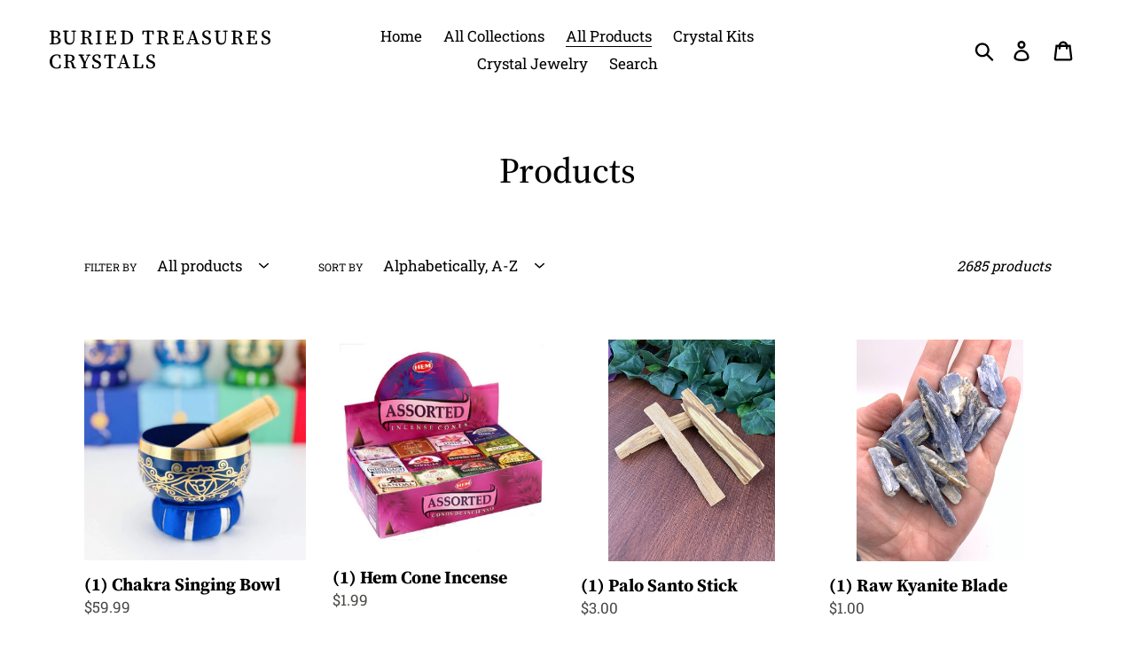

--- FILE ---
content_type: text/html; charset=utf-8
request_url: https://www.buriedtreasuresaz.com/collections/all
body_size: 30791
content:
<!doctype html>
<html class="no-js" lang="en">
<head>
  <meta name="p:domain_verify" content="f8cec668d5a9c4b56011b14920221344"/>
  <meta charset="utf-8">
  <meta http-equiv="X-UA-Compatible" content="IE=edge,chrome=1">
  <meta name="viewport" content="width=device-width,initial-scale=1">
  <meta name="theme-color" content="#000000">
  <link rel="canonical" href="https://www.buriedtreasuresaz.com/collections/all"><title>Products
&ndash; Buried Treasures Crystals</title><!-- /snippets/social-meta-tags.liquid -->




<meta property="og:site_name" content="Buried Treasures Crystals">
<meta property="og:url" content="https://www.buriedtreasuresaz.com/collections/all">
<meta property="og:title" content="Products">
<meta property="og:type" content="product.group">
<meta property="og:description" content="Quality Healing Crystals At Affordable Prices. Available Online. Secure payment Processing. Speedy Shipping. Friendly Customer Service.">





<meta name="twitter:card" content="summary_large_image">
<meta name="twitter:title" content="Products">
<meta name="twitter:description" content="Quality Healing Crystals At Affordable Prices. Available Online. Secure payment Processing. Speedy Shipping. Friendly Customer Service.">


  <link href="//www.buriedtreasuresaz.com/cdn/shop/t/1/assets/theme.scss.css?v=181547582962398740961759259261" rel="stylesheet" type="text/css" media="all" />

  <script>
    var theme = {
      strings: {
        addToCart: "Add to cart",
        soldOut: "Sold out",
        unavailable: "Unavailable",
        regularPrice: "Regular price",
        sale: "Sale",
        showMore: "Show More",
        showLess: "Show Less",
        addressError: "Error looking up that address",
        addressNoResults: "No results for that address",
        addressQueryLimit: "You have exceeded the Google API usage limit. Consider upgrading to a \u003ca href=\"https:\/\/developers.google.com\/maps\/premium\/usage-limits\"\u003ePremium Plan\u003c\/a\u003e.",
        authError: "There was a problem authenticating your Google Maps account.",
        newWindow: "Opens in a new window.",
        external: "Opens external website.",
        newWindowExternal: "Opens external website in a new window.",
        quantityMinimumMessage: "Quantity must be 1 or more"
      },
      moneyFormat: "${{amount}}"
    }

    document.documentElement.className = document.documentElement.className.replace('no-js', 'js');
  </script><script src="//www.buriedtreasuresaz.com/cdn/shop/t/1/assets/lazysizes.js?v=94224023136283657951560806010" async="async"></script>
  <script src="//www.buriedtreasuresaz.com/cdn/shop/t/1/assets/vendor.js?v=12001839194546984181560806011" defer="defer"></script>
  <script src="//www.buriedtreasuresaz.com/cdn/shop/t/1/assets/theme.js?v=99281006232150938161639150013" defer="defer"></script>

  <script>window.performance && window.performance.mark && window.performance.mark('shopify.content_for_header.start');</script><meta id="shopify-digital-wallet" name="shopify-digital-wallet" content="/8892940373/digital_wallets/dialog">
<meta name="shopify-checkout-api-token" content="ba9df69ffc1ab57b774cfbe779f4a33e">
<meta id="in-context-paypal-metadata" data-shop-id="8892940373" data-venmo-supported="false" data-environment="production" data-locale="en_US" data-paypal-v4="true" data-currency="USD">
<link rel="alternate" type="application/atom+xml" title="Feed" href="/collections/all.atom" />
<link rel="next" href="/collections/all?page=2">
<script async="async" src="/checkouts/internal/preloads.js?locale=en-US"></script>
<link rel="preconnect" href="https://shop.app" crossorigin="anonymous">
<script async="async" src="https://shop.app/checkouts/internal/preloads.js?locale=en-US&shop_id=8892940373" crossorigin="anonymous"></script>
<script id="apple-pay-shop-capabilities" type="application/json">{"shopId":8892940373,"countryCode":"US","currencyCode":"USD","merchantCapabilities":["supports3DS"],"merchantId":"gid:\/\/shopify\/Shop\/8892940373","merchantName":"Buried Treasures Crystals","requiredBillingContactFields":["postalAddress","email"],"requiredShippingContactFields":["postalAddress","email"],"shippingType":"shipping","supportedNetworks":["visa","masterCard","amex","discover","elo","jcb"],"total":{"type":"pending","label":"Buried Treasures Crystals","amount":"1.00"},"shopifyPaymentsEnabled":true,"supportsSubscriptions":true}</script>
<script id="shopify-features" type="application/json">{"accessToken":"ba9df69ffc1ab57b774cfbe779f4a33e","betas":["rich-media-storefront-analytics"],"domain":"www.buriedtreasuresaz.com","predictiveSearch":true,"shopId":8892940373,"locale":"en"}</script>
<script>var Shopify = Shopify || {};
Shopify.shop = "buried-treasures-crystals.myshopify.com";
Shopify.locale = "en";
Shopify.currency = {"active":"USD","rate":"1.0"};
Shopify.country = "US";
Shopify.theme = {"name":"Debut","id":50171347029,"schema_name":"Debut","schema_version":"12.0.0","theme_store_id":796,"role":"main"};
Shopify.theme.handle = "null";
Shopify.theme.style = {"id":null,"handle":null};
Shopify.cdnHost = "www.buriedtreasuresaz.com/cdn";
Shopify.routes = Shopify.routes || {};
Shopify.routes.root = "/";</script>
<script type="module">!function(o){(o.Shopify=o.Shopify||{}).modules=!0}(window);</script>
<script>!function(o){function n(){var o=[];function n(){o.push(Array.prototype.slice.apply(arguments))}return n.q=o,n}var t=o.Shopify=o.Shopify||{};t.loadFeatures=n(),t.autoloadFeatures=n()}(window);</script>
<script>
  window.ShopifyPay = window.ShopifyPay || {};
  window.ShopifyPay.apiHost = "shop.app\/pay";
  window.ShopifyPay.redirectState = null;
</script>
<script id="shop-js-analytics" type="application/json">{"pageType":"collection"}</script>
<script defer="defer" async type="module" src="//www.buriedtreasuresaz.com/cdn/shopifycloud/shop-js/modules/v2/client.init-shop-cart-sync_IZsNAliE.en.esm.js"></script>
<script defer="defer" async type="module" src="//www.buriedtreasuresaz.com/cdn/shopifycloud/shop-js/modules/v2/chunk.common_0OUaOowp.esm.js"></script>
<script type="module">
  await import("//www.buriedtreasuresaz.com/cdn/shopifycloud/shop-js/modules/v2/client.init-shop-cart-sync_IZsNAliE.en.esm.js");
await import("//www.buriedtreasuresaz.com/cdn/shopifycloud/shop-js/modules/v2/chunk.common_0OUaOowp.esm.js");

  window.Shopify.SignInWithShop?.initShopCartSync?.({"fedCMEnabled":true,"windoidEnabled":true});

</script>
<script>
  window.Shopify = window.Shopify || {};
  if (!window.Shopify.featureAssets) window.Shopify.featureAssets = {};
  window.Shopify.featureAssets['shop-js'] = {"shop-cart-sync":["modules/v2/client.shop-cart-sync_DLOhI_0X.en.esm.js","modules/v2/chunk.common_0OUaOowp.esm.js"],"init-fed-cm":["modules/v2/client.init-fed-cm_C6YtU0w6.en.esm.js","modules/v2/chunk.common_0OUaOowp.esm.js"],"shop-button":["modules/v2/client.shop-button_BCMx7GTG.en.esm.js","modules/v2/chunk.common_0OUaOowp.esm.js"],"shop-cash-offers":["modules/v2/client.shop-cash-offers_BT26qb5j.en.esm.js","modules/v2/chunk.common_0OUaOowp.esm.js","modules/v2/chunk.modal_CGo_dVj3.esm.js"],"init-windoid":["modules/v2/client.init-windoid_B9PkRMql.en.esm.js","modules/v2/chunk.common_0OUaOowp.esm.js"],"init-shop-email-lookup-coordinator":["modules/v2/client.init-shop-email-lookup-coordinator_DZkqjsbU.en.esm.js","modules/v2/chunk.common_0OUaOowp.esm.js"],"shop-toast-manager":["modules/v2/client.shop-toast-manager_Di2EnuM7.en.esm.js","modules/v2/chunk.common_0OUaOowp.esm.js"],"shop-login-button":["modules/v2/client.shop-login-button_BtqW_SIO.en.esm.js","modules/v2/chunk.common_0OUaOowp.esm.js","modules/v2/chunk.modal_CGo_dVj3.esm.js"],"avatar":["modules/v2/client.avatar_BTnouDA3.en.esm.js"],"pay-button":["modules/v2/client.pay-button_CWa-C9R1.en.esm.js","modules/v2/chunk.common_0OUaOowp.esm.js"],"init-shop-cart-sync":["modules/v2/client.init-shop-cart-sync_IZsNAliE.en.esm.js","modules/v2/chunk.common_0OUaOowp.esm.js"],"init-customer-accounts":["modules/v2/client.init-customer-accounts_DenGwJTU.en.esm.js","modules/v2/client.shop-login-button_BtqW_SIO.en.esm.js","modules/v2/chunk.common_0OUaOowp.esm.js","modules/v2/chunk.modal_CGo_dVj3.esm.js"],"init-shop-for-new-customer-accounts":["modules/v2/client.init-shop-for-new-customer-accounts_JdHXxpS9.en.esm.js","modules/v2/client.shop-login-button_BtqW_SIO.en.esm.js","modules/v2/chunk.common_0OUaOowp.esm.js","modules/v2/chunk.modal_CGo_dVj3.esm.js"],"init-customer-accounts-sign-up":["modules/v2/client.init-customer-accounts-sign-up_D6__K_p8.en.esm.js","modules/v2/client.shop-login-button_BtqW_SIO.en.esm.js","modules/v2/chunk.common_0OUaOowp.esm.js","modules/v2/chunk.modal_CGo_dVj3.esm.js"],"checkout-modal":["modules/v2/client.checkout-modal_C_ZQDY6s.en.esm.js","modules/v2/chunk.common_0OUaOowp.esm.js","modules/v2/chunk.modal_CGo_dVj3.esm.js"],"shop-follow-button":["modules/v2/client.shop-follow-button_XetIsj8l.en.esm.js","modules/v2/chunk.common_0OUaOowp.esm.js","modules/v2/chunk.modal_CGo_dVj3.esm.js"],"lead-capture":["modules/v2/client.lead-capture_DvA72MRN.en.esm.js","modules/v2/chunk.common_0OUaOowp.esm.js","modules/v2/chunk.modal_CGo_dVj3.esm.js"],"shop-login":["modules/v2/client.shop-login_ClXNxyh6.en.esm.js","modules/v2/chunk.common_0OUaOowp.esm.js","modules/v2/chunk.modal_CGo_dVj3.esm.js"],"payment-terms":["modules/v2/client.payment-terms_CNlwjfZz.en.esm.js","modules/v2/chunk.common_0OUaOowp.esm.js","modules/v2/chunk.modal_CGo_dVj3.esm.js"]};
</script>
<script id="__st">var __st={"a":8892940373,"offset":-25200,"reqid":"136a922a-074a-4e2f-8778-cb61103d15ce-1768454095","pageurl":"www.buriedtreasuresaz.com\/collections\/all","u":"95acde20ba1f","p":"collection"};</script>
<script>window.ShopifyPaypalV4VisibilityTracking = true;</script>
<script id="captcha-bootstrap">!function(){'use strict';const t='contact',e='account',n='new_comment',o=[[t,t],['blogs',n],['comments',n],[t,'customer']],c=[[e,'customer_login'],[e,'guest_login'],[e,'recover_customer_password'],[e,'create_customer']],r=t=>t.map((([t,e])=>`form[action*='/${t}']:not([data-nocaptcha='true']) input[name='form_type'][value='${e}']`)).join(','),a=t=>()=>t?[...document.querySelectorAll(t)].map((t=>t.form)):[];function s(){const t=[...o],e=r(t);return a(e)}const i='password',u='form_key',d=['recaptcha-v3-token','g-recaptcha-response','h-captcha-response',i],f=()=>{try{return window.sessionStorage}catch{return}},m='__shopify_v',_=t=>t.elements[u];function p(t,e,n=!1){try{const o=window.sessionStorage,c=JSON.parse(o.getItem(e)),{data:r}=function(t){const{data:e,action:n}=t;return t[m]||n?{data:e,action:n}:{data:t,action:n}}(c);for(const[e,n]of Object.entries(r))t.elements[e]&&(t.elements[e].value=n);n&&o.removeItem(e)}catch(o){console.error('form repopulation failed',{error:o})}}const l='form_type',E='cptcha';function T(t){t.dataset[E]=!0}const w=window,h=w.document,L='Shopify',v='ce_forms',y='captcha';let A=!1;((t,e)=>{const n=(g='f06e6c50-85a8-45c8-87d0-21a2b65856fe',I='https://cdn.shopify.com/shopifycloud/storefront-forms-hcaptcha/ce_storefront_forms_captcha_hcaptcha.v1.5.2.iife.js',D={infoText:'Protected by hCaptcha',privacyText:'Privacy',termsText:'Terms'},(t,e,n)=>{const o=w[L][v],c=o.bindForm;if(c)return c(t,g,e,D).then(n);var r;o.q.push([[t,g,e,D],n]),r=I,A||(h.body.append(Object.assign(h.createElement('script'),{id:'captcha-provider',async:!0,src:r})),A=!0)});var g,I,D;w[L]=w[L]||{},w[L][v]=w[L][v]||{},w[L][v].q=[],w[L][y]=w[L][y]||{},w[L][y].protect=function(t,e){n(t,void 0,e),T(t)},Object.freeze(w[L][y]),function(t,e,n,w,h,L){const[v,y,A,g]=function(t,e,n){const i=e?o:[],u=t?c:[],d=[...i,...u],f=r(d),m=r(i),_=r(d.filter((([t,e])=>n.includes(e))));return[a(f),a(m),a(_),s()]}(w,h,L),I=t=>{const e=t.target;return e instanceof HTMLFormElement?e:e&&e.form},D=t=>v().includes(t);t.addEventListener('submit',(t=>{const e=I(t);if(!e)return;const n=D(e)&&!e.dataset.hcaptchaBound&&!e.dataset.recaptchaBound,o=_(e),c=g().includes(e)&&(!o||!o.value);(n||c)&&t.preventDefault(),c&&!n&&(function(t){try{if(!f())return;!function(t){const e=f();if(!e)return;const n=_(t);if(!n)return;const o=n.value;o&&e.removeItem(o)}(t);const e=Array.from(Array(32),(()=>Math.random().toString(36)[2])).join('');!function(t,e){_(t)||t.append(Object.assign(document.createElement('input'),{type:'hidden',name:u})),t.elements[u].value=e}(t,e),function(t,e){const n=f();if(!n)return;const o=[...t.querySelectorAll(`input[type='${i}']`)].map((({name:t})=>t)),c=[...d,...o],r={};for(const[a,s]of new FormData(t).entries())c.includes(a)||(r[a]=s);n.setItem(e,JSON.stringify({[m]:1,action:t.action,data:r}))}(t,e)}catch(e){console.error('failed to persist form',e)}}(e),e.submit())}));const S=(t,e)=>{t&&!t.dataset[E]&&(n(t,e.some((e=>e===t))),T(t))};for(const o of['focusin','change'])t.addEventListener(o,(t=>{const e=I(t);D(e)&&S(e,y())}));const B=e.get('form_key'),M=e.get(l),P=B&&M;t.addEventListener('DOMContentLoaded',(()=>{const t=y();if(P)for(const e of t)e.elements[l].value===M&&p(e,B);[...new Set([...A(),...v().filter((t=>'true'===t.dataset.shopifyCaptcha))])].forEach((e=>S(e,t)))}))}(h,new URLSearchParams(w.location.search),n,t,e,['guest_login'])})(!0,!0)}();</script>
<script integrity="sha256-4kQ18oKyAcykRKYeNunJcIwy7WH5gtpwJnB7kiuLZ1E=" data-source-attribution="shopify.loadfeatures" defer="defer" src="//www.buriedtreasuresaz.com/cdn/shopifycloud/storefront/assets/storefront/load_feature-a0a9edcb.js" crossorigin="anonymous"></script>
<script crossorigin="anonymous" defer="defer" src="//www.buriedtreasuresaz.com/cdn/shopifycloud/storefront/assets/shopify_pay/storefront-65b4c6d7.js?v=20250812"></script>
<script data-source-attribution="shopify.dynamic_checkout.dynamic.init">var Shopify=Shopify||{};Shopify.PaymentButton=Shopify.PaymentButton||{isStorefrontPortableWallets:!0,init:function(){window.Shopify.PaymentButton.init=function(){};var t=document.createElement("script");t.src="https://www.buriedtreasuresaz.com/cdn/shopifycloud/portable-wallets/latest/portable-wallets.en.js",t.type="module",document.head.appendChild(t)}};
</script>
<script data-source-attribution="shopify.dynamic_checkout.buyer_consent">
  function portableWalletsHideBuyerConsent(e){var t=document.getElementById("shopify-buyer-consent"),n=document.getElementById("shopify-subscription-policy-button");t&&n&&(t.classList.add("hidden"),t.setAttribute("aria-hidden","true"),n.removeEventListener("click",e))}function portableWalletsShowBuyerConsent(e){var t=document.getElementById("shopify-buyer-consent"),n=document.getElementById("shopify-subscription-policy-button");t&&n&&(t.classList.remove("hidden"),t.removeAttribute("aria-hidden"),n.addEventListener("click",e))}window.Shopify?.PaymentButton&&(window.Shopify.PaymentButton.hideBuyerConsent=portableWalletsHideBuyerConsent,window.Shopify.PaymentButton.showBuyerConsent=portableWalletsShowBuyerConsent);
</script>
<script data-source-attribution="shopify.dynamic_checkout.cart.bootstrap">document.addEventListener("DOMContentLoaded",(function(){function t(){return document.querySelector("shopify-accelerated-checkout-cart, shopify-accelerated-checkout")}if(t())Shopify.PaymentButton.init();else{new MutationObserver((function(e,n){t()&&(Shopify.PaymentButton.init(),n.disconnect())})).observe(document.body,{childList:!0,subtree:!0})}}));
</script>
<link id="shopify-accelerated-checkout-styles" rel="stylesheet" media="screen" href="https://www.buriedtreasuresaz.com/cdn/shopifycloud/portable-wallets/latest/accelerated-checkout-backwards-compat.css" crossorigin="anonymous">
<style id="shopify-accelerated-checkout-cart">
        #shopify-buyer-consent {
  margin-top: 1em;
  display: inline-block;
  width: 100%;
}

#shopify-buyer-consent.hidden {
  display: none;
}

#shopify-subscription-policy-button {
  background: none;
  border: none;
  padding: 0;
  text-decoration: underline;
  font-size: inherit;
  cursor: pointer;
}

#shopify-subscription-policy-button::before {
  box-shadow: none;
}

      </style>

<script>window.performance && window.performance.mark && window.performance.mark('shopify.content_for_header.end');</script>
<link href="https://monorail-edge.shopifysvc.com" rel="dns-prefetch">
<script>(function(){if ("sendBeacon" in navigator && "performance" in window) {try {var session_token_from_headers = performance.getEntriesByType('navigation')[0].serverTiming.find(x => x.name == '_s').description;} catch {var session_token_from_headers = undefined;}var session_cookie_matches = document.cookie.match(/_shopify_s=([^;]*)/);var session_token_from_cookie = session_cookie_matches && session_cookie_matches.length === 2 ? session_cookie_matches[1] : "";var session_token = session_token_from_headers || session_token_from_cookie || "";function handle_abandonment_event(e) {var entries = performance.getEntries().filter(function(entry) {return /monorail-edge.shopifysvc.com/.test(entry.name);});if (!window.abandonment_tracked && entries.length === 0) {window.abandonment_tracked = true;var currentMs = Date.now();var navigation_start = performance.timing.navigationStart;var payload = {shop_id: 8892940373,url: window.location.href,navigation_start,duration: currentMs - navigation_start,session_token,page_type: "collection"};window.navigator.sendBeacon("https://monorail-edge.shopifysvc.com/v1/produce", JSON.stringify({schema_id: "online_store_buyer_site_abandonment/1.1",payload: payload,metadata: {event_created_at_ms: currentMs,event_sent_at_ms: currentMs}}));}}window.addEventListener('pagehide', handle_abandonment_event);}}());</script>
<script id="web-pixels-manager-setup">(function e(e,d,r,n,o){if(void 0===o&&(o={}),!Boolean(null===(a=null===(i=window.Shopify)||void 0===i?void 0:i.analytics)||void 0===a?void 0:a.replayQueue)){var i,a;window.Shopify=window.Shopify||{};var t=window.Shopify;t.analytics=t.analytics||{};var s=t.analytics;s.replayQueue=[],s.publish=function(e,d,r){return s.replayQueue.push([e,d,r]),!0};try{self.performance.mark("wpm:start")}catch(e){}var l=function(){var e={modern:/Edge?\/(1{2}[4-9]|1[2-9]\d|[2-9]\d{2}|\d{4,})\.\d+(\.\d+|)|Firefox\/(1{2}[4-9]|1[2-9]\d|[2-9]\d{2}|\d{4,})\.\d+(\.\d+|)|Chrom(ium|e)\/(9{2}|\d{3,})\.\d+(\.\d+|)|(Maci|X1{2}).+ Version\/(15\.\d+|(1[6-9]|[2-9]\d|\d{3,})\.\d+)([,.]\d+|)( \(\w+\)|)( Mobile\/\w+|) Safari\/|Chrome.+OPR\/(9{2}|\d{3,})\.\d+\.\d+|(CPU[ +]OS|iPhone[ +]OS|CPU[ +]iPhone|CPU IPhone OS|CPU iPad OS)[ +]+(15[._]\d+|(1[6-9]|[2-9]\d|\d{3,})[._]\d+)([._]\d+|)|Android:?[ /-](13[3-9]|1[4-9]\d|[2-9]\d{2}|\d{4,})(\.\d+|)(\.\d+|)|Android.+Firefox\/(13[5-9]|1[4-9]\d|[2-9]\d{2}|\d{4,})\.\d+(\.\d+|)|Android.+Chrom(ium|e)\/(13[3-9]|1[4-9]\d|[2-9]\d{2}|\d{4,})\.\d+(\.\d+|)|SamsungBrowser\/([2-9]\d|\d{3,})\.\d+/,legacy:/Edge?\/(1[6-9]|[2-9]\d|\d{3,})\.\d+(\.\d+|)|Firefox\/(5[4-9]|[6-9]\d|\d{3,})\.\d+(\.\d+|)|Chrom(ium|e)\/(5[1-9]|[6-9]\d|\d{3,})\.\d+(\.\d+|)([\d.]+$|.*Safari\/(?![\d.]+ Edge\/[\d.]+$))|(Maci|X1{2}).+ Version\/(10\.\d+|(1[1-9]|[2-9]\d|\d{3,})\.\d+)([,.]\d+|)( \(\w+\)|)( Mobile\/\w+|) Safari\/|Chrome.+OPR\/(3[89]|[4-9]\d|\d{3,})\.\d+\.\d+|(CPU[ +]OS|iPhone[ +]OS|CPU[ +]iPhone|CPU IPhone OS|CPU iPad OS)[ +]+(10[._]\d+|(1[1-9]|[2-9]\d|\d{3,})[._]\d+)([._]\d+|)|Android:?[ /-](13[3-9]|1[4-9]\d|[2-9]\d{2}|\d{4,})(\.\d+|)(\.\d+|)|Mobile Safari.+OPR\/([89]\d|\d{3,})\.\d+\.\d+|Android.+Firefox\/(13[5-9]|1[4-9]\d|[2-9]\d{2}|\d{4,})\.\d+(\.\d+|)|Android.+Chrom(ium|e)\/(13[3-9]|1[4-9]\d|[2-9]\d{2}|\d{4,})\.\d+(\.\d+|)|Android.+(UC? ?Browser|UCWEB|U3)[ /]?(15\.([5-9]|\d{2,})|(1[6-9]|[2-9]\d|\d{3,})\.\d+)\.\d+|SamsungBrowser\/(5\.\d+|([6-9]|\d{2,})\.\d+)|Android.+MQ{2}Browser\/(14(\.(9|\d{2,})|)|(1[5-9]|[2-9]\d|\d{3,})(\.\d+|))(\.\d+|)|K[Aa][Ii]OS\/(3\.\d+|([4-9]|\d{2,})\.\d+)(\.\d+|)/},d=e.modern,r=e.legacy,n=navigator.userAgent;return n.match(d)?"modern":n.match(r)?"legacy":"unknown"}(),u="modern"===l?"modern":"legacy",c=(null!=n?n:{modern:"",legacy:""})[u],f=function(e){return[e.baseUrl,"/wpm","/b",e.hashVersion,"modern"===e.buildTarget?"m":"l",".js"].join("")}({baseUrl:d,hashVersion:r,buildTarget:u}),m=function(e){var d=e.version,r=e.bundleTarget,n=e.surface,o=e.pageUrl,i=e.monorailEndpoint;return{emit:function(e){var a=e.status,t=e.errorMsg,s=(new Date).getTime(),l=JSON.stringify({metadata:{event_sent_at_ms:s},events:[{schema_id:"web_pixels_manager_load/3.1",payload:{version:d,bundle_target:r,page_url:o,status:a,surface:n,error_msg:t},metadata:{event_created_at_ms:s}}]});if(!i)return console&&console.warn&&console.warn("[Web Pixels Manager] No Monorail endpoint provided, skipping logging."),!1;try{return self.navigator.sendBeacon.bind(self.navigator)(i,l)}catch(e){}var u=new XMLHttpRequest;try{return u.open("POST",i,!0),u.setRequestHeader("Content-Type","text/plain"),u.send(l),!0}catch(e){return console&&console.warn&&console.warn("[Web Pixels Manager] Got an unhandled error while logging to Monorail."),!1}}}}({version:r,bundleTarget:l,surface:e.surface,pageUrl:self.location.href,monorailEndpoint:e.monorailEndpoint});try{o.browserTarget=l,function(e){var d=e.src,r=e.async,n=void 0===r||r,o=e.onload,i=e.onerror,a=e.sri,t=e.scriptDataAttributes,s=void 0===t?{}:t,l=document.createElement("script"),u=document.querySelector("head"),c=document.querySelector("body");if(l.async=n,l.src=d,a&&(l.integrity=a,l.crossOrigin="anonymous"),s)for(var f in s)if(Object.prototype.hasOwnProperty.call(s,f))try{l.dataset[f]=s[f]}catch(e){}if(o&&l.addEventListener("load",o),i&&l.addEventListener("error",i),u)u.appendChild(l);else{if(!c)throw new Error("Did not find a head or body element to append the script");c.appendChild(l)}}({src:f,async:!0,onload:function(){if(!function(){var e,d;return Boolean(null===(d=null===(e=window.Shopify)||void 0===e?void 0:e.analytics)||void 0===d?void 0:d.initialized)}()){var d=window.webPixelsManager.init(e)||void 0;if(d){var r=window.Shopify.analytics;r.replayQueue.forEach((function(e){var r=e[0],n=e[1],o=e[2];d.publishCustomEvent(r,n,o)})),r.replayQueue=[],r.publish=d.publishCustomEvent,r.visitor=d.visitor,r.initialized=!0}}},onerror:function(){return m.emit({status:"failed",errorMsg:"".concat(f," has failed to load")})},sri:function(e){var d=/^sha384-[A-Za-z0-9+/=]+$/;return"string"==typeof e&&d.test(e)}(c)?c:"",scriptDataAttributes:o}),m.emit({status:"loading"})}catch(e){m.emit({status:"failed",errorMsg:(null==e?void 0:e.message)||"Unknown error"})}}})({shopId: 8892940373,storefrontBaseUrl: "https://www.buriedtreasuresaz.com",extensionsBaseUrl: "https://extensions.shopifycdn.com/cdn/shopifycloud/web-pixels-manager",monorailEndpoint: "https://monorail-edge.shopifysvc.com/unstable/produce_batch",surface: "storefront-renderer",enabledBetaFlags: ["2dca8a86"],webPixelsConfigList: [{"id":"102236417","configuration":"{\"tagID\":\"2612586644972\"}","eventPayloadVersion":"v1","runtimeContext":"STRICT","scriptVersion":"18031546ee651571ed29edbe71a3550b","type":"APP","apiClientId":3009811,"privacyPurposes":["ANALYTICS","MARKETING","SALE_OF_DATA"],"dataSharingAdjustments":{"protectedCustomerApprovalScopes":["read_customer_address","read_customer_email","read_customer_name","read_customer_personal_data","read_customer_phone"]}},{"id":"shopify-app-pixel","configuration":"{}","eventPayloadVersion":"v1","runtimeContext":"STRICT","scriptVersion":"0450","apiClientId":"shopify-pixel","type":"APP","privacyPurposes":["ANALYTICS","MARKETING"]},{"id":"shopify-custom-pixel","eventPayloadVersion":"v1","runtimeContext":"LAX","scriptVersion":"0450","apiClientId":"shopify-pixel","type":"CUSTOM","privacyPurposes":["ANALYTICS","MARKETING"]}],isMerchantRequest: false,initData: {"shop":{"name":"Buried Treasures Crystals","paymentSettings":{"currencyCode":"USD"},"myshopifyDomain":"buried-treasures-crystals.myshopify.com","countryCode":"US","storefrontUrl":"https:\/\/www.buriedtreasuresaz.com"},"customer":null,"cart":null,"checkout":null,"productVariants":[],"purchasingCompany":null},},"https://www.buriedtreasuresaz.com/cdn","7cecd0b6w90c54c6cpe92089d5m57a67346",{"modern":"","legacy":""},{"shopId":"8892940373","storefrontBaseUrl":"https:\/\/www.buriedtreasuresaz.com","extensionBaseUrl":"https:\/\/extensions.shopifycdn.com\/cdn\/shopifycloud\/web-pixels-manager","surface":"storefront-renderer","enabledBetaFlags":"[\"2dca8a86\"]","isMerchantRequest":"false","hashVersion":"7cecd0b6w90c54c6cpe92089d5m57a67346","publish":"custom","events":"[[\"page_viewed\",{}],[\"collection_viewed\",{\"collection\":{\"id\":\"\",\"title\":\"Products\",\"productVariants\":[{\"price\":{\"amount\":59.99,\"currencyCode\":\"USD\"},\"product\":{\"title\":\"(1) Chakra Singing Bowl\",\"vendor\":\"Buried Treasures Crystals\",\"id\":\"7874177564929\",\"untranslatedTitle\":\"(1) Chakra Singing Bowl\",\"url\":\"\/products\/purple-crown-chakra-singing-bowl\",\"type\":\"\"},\"id\":\"43477255749889\",\"image\":{\"src\":\"\/\/www.buriedtreasuresaz.com\/cdn\/shop\/files\/b28e3a87d02b40733ad9cd14164601945510ca28432a9d748a25c96169ce9328_jpeg.webp?v=1703805832\"},\"sku\":\"\",\"title\":\"Default Title\",\"untranslatedTitle\":\"Default Title\"},{\"price\":{\"amount\":1.99,\"currencyCode\":\"USD\"},\"product\":{\"title\":\"(1) Hem Cone Incense\",\"vendor\":\"Buried Treasures Crystals\",\"id\":\"7967845449985\",\"untranslatedTitle\":\"(1) Hem Cone Incense\",\"url\":\"\/products\/1-hem-cone-incense\",\"type\":\"\"},\"id\":\"43750436733185\",\"image\":{\"src\":\"\/\/www.buriedtreasuresaz.com\/cdn\/shop\/products\/image_6ac67022-de19-42f8-baaf-9e3528e87f55.jpg?v=1675830688\"},\"sku\":\"\",\"title\":\"Default Title\",\"untranslatedTitle\":\"Default Title\"},{\"price\":{\"amount\":3.0,\"currencyCode\":\"USD\"},\"product\":{\"title\":\"(1) Palo Santo Stick\",\"vendor\":\"Buried Treasures Crystals\",\"id\":\"4559495495765\",\"untranslatedTitle\":\"(1) Palo Santo Stick\",\"url\":\"\/products\/1-palo-santo-stick\",\"type\":\"\"},\"id\":\"31855090794581\",\"image\":{\"src\":\"\/\/www.buriedtreasuresaz.com\/cdn\/shop\/products\/image_e4a6a6b6-cc84-4474-9fdf-8f98391e5a27.jpg?v=1583972386\"},\"sku\":\"307\",\"title\":\"Default Title\",\"untranslatedTitle\":\"Default Title\"},{\"price\":{\"amount\":1.0,\"currencyCode\":\"USD\"},\"product\":{\"title\":\"(1) Raw Kyanite Blade\",\"vendor\":\"Buried Treasures Crystals\",\"id\":\"6723411673281\",\"untranslatedTitle\":\"(1) Raw Kyanite Blade\",\"url\":\"\/products\/1-raw-kyanite-blade\",\"type\":\"\"},\"id\":\"39972351672513\",\"image\":{\"src\":\"\/\/www.buriedtreasuresaz.com\/cdn\/shop\/products\/image_5bccb02a-6d93-4ff6-9d27-b14fbed307a2.jpg?v=1621922077\"},\"sku\":\"\",\"title\":\"Default Title\",\"untranslatedTitle\":\"Default Title\"},{\"price\":{\"amount\":6.0,\"currencyCode\":\"USD\"},\"product\":{\"title\":\"(1) Selenite Mini Tower\",\"vendor\":\"Buried Treasures Crystals\",\"id\":\"4713417146453\",\"untranslatedTitle\":\"(1) Selenite Mini Tower\",\"url\":\"\/products\/1-selenite-mini-tower\",\"type\":\"\"},\"id\":\"32497204723797\",\"image\":{\"src\":\"\/\/www.buriedtreasuresaz.com\/cdn\/shop\/products\/image_1d3021cb-226f-4a67-83cf-087ed3fdcd37.jpg?v=1593029902\"},\"sku\":\"548\",\"title\":\"Default Title\",\"untranslatedTitle\":\"Default Title\"},{\"price\":{\"amount\":5.0,\"currencyCode\":\"USD\"},\"product\":{\"title\":\"(1) Small Halite\",\"vendor\":\"Buried Treasures Crystals\",\"id\":\"4689140219989\",\"untranslatedTitle\":\"(1) Small Halite\",\"url\":\"\/products\/1-small-halite\",\"type\":\"\"},\"id\":\"32413528588373\",\"image\":{\"src\":\"\/\/www.buriedtreasuresaz.com\/cdn\/shop\/products\/image_2e1f734d-b374-493b-9183-b4883e8e260f.jpg?v=1591246951\"},\"sku\":\"391\",\"title\":\"Default Title\",\"untranslatedTitle\":\"Default Title\"},{\"price\":{\"amount\":1.5,\"currencyCode\":\"USD\"},\"product\":{\"title\":\"10 inch Taper Candle\",\"vendor\":\"Buried Treasures Crystals\",\"id\":\"8046813741313\",\"untranslatedTitle\":\"10 inch Taper Candle\",\"url\":\"\/products\/10-inch-taper-candle\",\"type\":\"\"},\"id\":\"44036068704513\",\"image\":{\"src\":\"\/\/www.buriedtreasuresaz.com\/cdn\/shop\/files\/A78AACCF-1AD1-4F6E-9667-E4E55D3A857A.jpg?v=1695162595\"},\"sku\":\"\",\"title\":\"Default Title\",\"untranslatedTitle\":\"Default Title\"},{\"price\":{\"amount\":5.99,\"currencyCode\":\"USD\"},\"product\":{\"title\":\"10pc Paper Bundle\",\"vendor\":\"Buried Treasures Crystals\",\"id\":\"8890546618625\",\"untranslatedTitle\":\"10pc Paper Bundle\",\"url\":\"\/products\/10pc-paper-bundle\",\"type\":\"\"},\"id\":\"46647774183681\",\"image\":{\"src\":\"\/\/www.buriedtreasuresaz.com\/cdn\/shop\/files\/IMG-6227.jpg?v=1755815074\"},\"sku\":null,\"title\":\"Default Title\",\"untranslatedTitle\":\"Default Title\"},{\"price\":{\"amount\":540.0,\"currencyCode\":\"USD\"},\"product\":{\"title\":\"16 pound Rose Quartz Tower\",\"vendor\":\"Buried Treasures Crystals\",\"id\":\"8151516020993\",\"untranslatedTitle\":\"16 pound Rose Quartz Tower\",\"url\":\"\/products\/16-pound-rose-quartz-tower\",\"type\":\"\"},\"id\":\"44338131271937\",\"image\":{\"src\":\"\/\/www.buriedtreasuresaz.com\/cdn\/shop\/files\/0C403244-317C-4504-A6C8-498C25334044.jpg?v=1704927791\"},\"sku\":\"4018\",\"title\":\"Default Title\",\"untranslatedTitle\":\"Default Title\"},{\"price\":{\"amount\":14.99,\"currencyCode\":\"USD\"},\"product\":{\"title\":\"4mm Amazonite Bracelet\",\"vendor\":\"Buried Treasures Crystals\",\"id\":\"8976624386305\",\"untranslatedTitle\":\"4mm Amazonite Bracelet\",\"url\":\"\/products\/4mm-amazonite-bracelet\",\"type\":\"\"},\"id\":\"46975792087297\",\"image\":{\"src\":\"\/\/www.buriedtreasuresaz.com\/cdn\/shop\/files\/BD3F277A-4198-4AD7-8FD5-86A8178FFDB5.jpg?v=1765048892\"},\"sku\":null,\"title\":\"Default Title\",\"untranslatedTitle\":\"Default Title\"},{\"price\":{\"amount\":650.0,\"currencyCode\":\"USD\"},\"product\":{\"title\":\"5 LB Pyrite Skull!!\",\"vendor\":\"Buried Treasures Crystals\",\"id\":\"4746422222933\",\"untranslatedTitle\":\"5 LB Pyrite Skull!!\",\"url\":\"\/products\/5-lb-pyrite-skull\",\"type\":\"\"},\"id\":\"32641582760021\",\"image\":{\"src\":\"\/\/www.buriedtreasuresaz.com\/cdn\/shop\/products\/image_67817cf1-1948-4afd-96a8-a2a312445b27.jpg?v=1597287594\"},\"sku\":\"466\",\"title\":\"Default Title\",\"untranslatedTitle\":\"Default Title\"},{\"price\":{\"amount\":12.0,\"currencyCode\":\"USD\"},\"product\":{\"title\":\"7 Chakra Cleansing Water\",\"vendor\":\"Buried Treasures Crystals\",\"id\":\"8311089856769\",\"untranslatedTitle\":\"7 Chakra Cleansing Water\",\"url\":\"\/products\/7-chakra-cleansing-water\",\"type\":\"\"},\"id\":\"44882090656001\",\"image\":{\"src\":\"\/\/www.buriedtreasuresaz.com\/cdn\/shop\/files\/IMG-8113.jpg?v=1713137054\"},\"sku\":\"\",\"title\":\"Default Title\",\"untranslatedTitle\":\"Default Title\"},{\"price\":{\"amount\":24.99,\"currencyCode\":\"USD\"},\"product\":{\"title\":\"7 Chakra Crystal Candle\",\"vendor\":\"Buried Treasures Crystals\",\"id\":\"8178259493121\",\"untranslatedTitle\":\"7 Chakra Crystal Candle\",\"url\":\"\/products\/7-chakra-crystal-candle\",\"type\":\"\"},\"id\":\"44452133011713\",\"image\":{\"src\":\"\/\/www.buriedtreasuresaz.com\/cdn\/shop\/files\/IMG-5810_10c0a56e-d4b2-4c42-ab88-833db0f1982d.jpg?v=1707783089\"},\"sku\":\"\",\"title\":\"Default Title\",\"untranslatedTitle\":\"Default Title\"},{\"price\":{\"amount\":9.99,\"currencyCode\":\"USD\"},\"product\":{\"title\":\"7 Chakra Smudge Candle\",\"vendor\":\"Buried Treasures Crystals\",\"id\":\"7967834210561\",\"untranslatedTitle\":\"7 Chakra Smudge Candle\",\"url\":\"\/products\/7-chakra-smudge-candle\",\"type\":\"\"},\"id\":\"43750404325633\",\"image\":{\"src\":\"\/\/www.buriedtreasuresaz.com\/cdn\/shop\/products\/image_34533c66-388b-45c3-a628-fad58931f31b.jpg?v=1675829744\"},\"sku\":\"\",\"title\":\"Default Title\",\"untranslatedTitle\":\"Default Title\"},{\"price\":{\"amount\":450.0,\"currencyCode\":\"USD\"},\"product\":{\"title\":\"7 Chakra Tower\",\"vendor\":\"Buried Treasures Crystals\",\"id\":\"6712548294849\",\"untranslatedTitle\":\"7 Chakra Tower\",\"url\":\"\/products\/7-chakra-tower\",\"type\":\"\"},\"id\":\"39939399909569\",\"image\":{\"src\":\"\/\/www.buriedtreasuresaz.com\/cdn\/shop\/products\/image_e62e602c-37ea-41c7-957c-697b12f80541.jpg?v=1621401564\"},\"sku\":\"787\",\"title\":\"Default Title\",\"untranslatedTitle\":\"Default Title\"},{\"price\":{\"amount\":2.99,\"currencyCode\":\"USD\"},\"product\":{\"title\":\"7 Chakras Incense Sticks\",\"vendor\":\"Buried Treasures Crystals\",\"id\":\"8329020375297\",\"untranslatedTitle\":\"7 Chakras Incense Sticks\",\"url\":\"\/products\/7-chakras-incense-sticks\",\"type\":\"\"},\"id\":\"44923247132929\",\"image\":{\"src\":\"\/\/www.buriedtreasuresaz.com\/cdn\/shop\/files\/IMG-8141.jpg?v=1713299353\"},\"sku\":\"\",\"title\":\"Default Title\",\"untranslatedTitle\":\"Default Title\"},{\"price\":{\"amount\":16.99,\"currencyCode\":\"USD\"},\"product\":{\"title\":\"7 Day Chakras Book\",\"vendor\":\"Buried Treasures Crystals\",\"id\":\"6803779158209\",\"untranslatedTitle\":\"7 Day Chakras Book\",\"url\":\"\/products\/7-day-chakras-book\",\"type\":\"\"},\"id\":\"40257139081409\",\"image\":{\"src\":\"\/\/www.buriedtreasuresaz.com\/cdn\/shop\/products\/image_1cb48575-4923-4ae0-b736-279c80040489.jpg?v=1625173037\"},\"sku\":\"\",\"title\":\"Default Title\",\"untranslatedTitle\":\"Default Title\"},{\"price\":{\"amount\":9.95,\"currencyCode\":\"USD\"},\"product\":{\"title\":\"A Little Bit of Astrology\",\"vendor\":\"Buried Treasures Crystals\",\"id\":\"8989929275649\",\"untranslatedTitle\":\"A Little Bit of Astrology\",\"url\":\"\/products\/a-little-bit-of-astrology\",\"type\":\"\"},\"id\":\"47033767526657\",\"image\":{\"src\":\"\/\/www.buriedtreasuresaz.com\/cdn\/shop\/files\/3d874819fe104ef19017beb371d28d598951b2f08a5cca2dd5dc0ec32f8978d6.webp?v=1767041362\"},\"sku\":null,\"title\":\"Default Title\",\"untranslatedTitle\":\"Default Title\"},{\"price\":{\"amount\":9.95,\"currencyCode\":\"USD\"},\"product\":{\"title\":\"A Little Bit of Mindfulness\",\"vendor\":\"Buried Treasures Crystals\",\"id\":\"8989925572865\",\"untranslatedTitle\":\"A Little Bit of Mindfulness\",\"url\":\"\/products\/a-little-bit-of-mindfulness\",\"type\":\"\"},\"id\":\"47033757466881\",\"image\":{\"src\":\"\/\/www.buriedtreasuresaz.com\/cdn\/shop\/files\/14aeaf0cd049c16817f757991df24f03fcc897d3528f2f0938ef4f684df73fde_1.webp?v=1767040937\"},\"sku\":null,\"title\":\"Default Title\",\"untranslatedTitle\":\"Default Title\"},{\"price\":{\"amount\":9.95,\"currencyCode\":\"USD\"},\"product\":{\"title\":\"A Little Bit Of Tarot: An Introduction To Reading Tarot\",\"vendor\":\"Buried Treasures Crystals\",\"id\":\"8045255688449\",\"untranslatedTitle\":\"A Little Bit Of Tarot: An Introduction To Reading Tarot\",\"url\":\"\/products\/a-little-bit-of-tarot-an-introduction-to-reading-tarot\",\"type\":\"\"},\"id\":\"44032247857409\",\"image\":{\"src\":\"\/\/www.buriedtreasuresaz.com\/cdn\/shop\/files\/IMG-0418.jpg?v=1694809566\"},\"sku\":\"\",\"title\":\"Default Title\",\"untranslatedTitle\":\"Default Title\"},{\"price\":{\"amount\":24.99,\"currencyCode\":\"USD\"},\"product\":{\"title\":\"Abalone Moon Pendant\",\"vendor\":\"Buried Treasures Crystals\",\"id\":\"8976628252929\",\"untranslatedTitle\":\"Abalone Moon Pendant\",\"url\":\"\/products\/abalone-moon-pendant\",\"type\":\"\"},\"id\":\"46975805915393\",\"image\":{\"src\":\"\/\/www.buriedtreasuresaz.com\/cdn\/shop\/files\/6FA9D8A5-CC60-4A99-845A-B92D995601A2.jpg?v=1765051215\"},\"sku\":null,\"title\":\"Default Title\",\"untranslatedTitle\":\"Default Title\"},{\"price\":{\"amount\":7.99,\"currencyCode\":\"USD\"},\"product\":{\"title\":\"Abalone Shell\",\"vendor\":\"Buried Treasures Crystals\",\"id\":\"6737108238529\",\"untranslatedTitle\":\"Abalone Shell\",\"url\":\"\/products\/abalone-shell\",\"type\":\"\"},\"id\":\"40010679025857\",\"image\":{\"src\":\"\/\/www.buriedtreasuresaz.com\/cdn\/shop\/products\/image_5fff4c08-645b-462c-8e26-333ee92c93e6.jpg?v=1622404052\"},\"sku\":\"\",\"title\":\"Default Title\",\"untranslatedTitle\":\"Default Title\"},{\"price\":{\"amount\":24.99,\"currencyCode\":\"USD\"},\"product\":{\"title\":\"Abundance Ritual Kit\",\"vendor\":\"Buried Treasures Crystals\",\"id\":\"8030459986177\",\"untranslatedTitle\":\"Abundance Ritual Kit\",\"url\":\"\/products\/untitled-jul30_15-11\",\"type\":\"\"},\"id\":\"43976753119489\",\"image\":{\"src\":\"\/\/www.buriedtreasuresaz.com\/cdn\/shop\/files\/212E1957-C77D-4CA9-B13A-F99B71528BBE.png?v=1756324572\"},\"sku\":\"\",\"title\":\"Default Title\",\"untranslatedTitle\":\"Default Title\"},{\"price\":{\"amount\":16.99,\"currencyCode\":\"USD\"},\"product\":{\"title\":\"Advanced Candle Magic\",\"vendor\":\"Buried Treasures Crystals\",\"id\":\"4514673164373\",\"untranslatedTitle\":\"Advanced Candle Magic\",\"url\":\"\/products\/advanced-candle-magic\",\"type\":\"\"},\"id\":\"31726531018837\",\"image\":{\"src\":\"\/\/www.buriedtreasuresaz.com\/cdn\/shop\/products\/9781567181036.jpg?v=1581054186\"},\"sku\":\"172\",\"title\":\"Default Title\",\"untranslatedTitle\":\"Default Title\"},{\"price\":{\"amount\":6.0,\"currencyCode\":\"USD\"},\"product\":{\"title\":\"Affirmation Stone | Word Stone\",\"vendor\":\"Buried Treasures Crystals\",\"id\":\"6561175765185\",\"untranslatedTitle\":\"Affirmation Stone | Word Stone\",\"url\":\"\/products\/affirmation-stone-word-stone\",\"type\":\"\"},\"id\":\"40020317077697\",\"image\":{\"src\":\"\/\/www.buriedtreasuresaz.com\/cdn\/shop\/products\/image_1d3c7a19-b5e7-43fa-8e28-3bac20ccfcae.jpg?v=1614988771\"},\"sku\":\"569\",\"title\":\"Default Title\",\"untranslatedTitle\":\"Default Title\"},{\"price\":{\"amount\":6.99,\"currencyCode\":\"USD\"},\"product\":{\"title\":\"Affirmation Votive Candle\",\"vendor\":\"Buried Treasures Crystals\",\"id\":\"6871243948225\",\"untranslatedTitle\":\"Affirmation Votive Candle\",\"url\":\"\/products\/affirmation-votive-candle\",\"type\":\"\"},\"id\":\"40523745591489\",\"image\":{\"src\":\"\/\/www.buriedtreasuresaz.com\/cdn\/shop\/products\/image_cf8b8775-48e1-4634-8ffe-814c9537fa93.jpg?v=1628903237\"},\"sku\":\"\",\"title\":\"Joy\",\"untranslatedTitle\":\"Joy\"},{\"price\":{\"amount\":4.99,\"currencyCode\":\"USD\"},\"product\":{\"title\":\"Against Enemies Herbal Anointing Oil\",\"vendor\":\"Buried Treasures Crystals\",\"id\":\"8048991273217\",\"untranslatedTitle\":\"Against Enemies Herbal Anointing Oil\",\"url\":\"\/products\/against-enemies-herbal-anointing-oil\",\"type\":\"\"},\"id\":\"44044566659329\",\"image\":{\"src\":\"\/\/www.buriedtreasuresaz.com\/cdn\/shop\/files\/IMG-0610.jpg?v=1695765595\"},\"sku\":\"\",\"title\":\"Default Title\",\"untranslatedTitle\":\"Default Title\"},{\"price\":{\"amount\":32.99,\"currencyCode\":\"USD\"},\"product\":{\"title\":\"Agate Candle Holder\",\"vendor\":\"Buried Treasures Crystals\",\"id\":\"7760360636673\",\"untranslatedTitle\":\"Agate Candle Holder\",\"url\":\"\/products\/agate-candle-holder\",\"type\":\"\"},\"id\":\"43075242688769\",\"image\":{\"src\":\"\/\/www.buriedtreasuresaz.com\/cdn\/shop\/products\/image_752a4036-d321-4237-acbd-9898d511de80.jpg?v=1657649746\"},\"sku\":\"2544\",\"title\":\"Default Title\",\"untranslatedTitle\":\"Default Title\"},{\"price\":{\"amount\":34.99,\"currencyCode\":\"USD\"},\"product\":{\"title\":\"Agate Geode (1)\",\"vendor\":\"Buried Treasures Crystals\",\"id\":\"6717528932545\",\"untranslatedTitle\":\"Agate Geode (1)\",\"url\":\"\/products\/agate-geode-1\",\"type\":\"\"},\"id\":\"42920615936257\",\"image\":{\"src\":\"\/\/www.buriedtreasuresaz.com\/cdn\/shop\/products\/image_5339bd24-a02e-46c8-8e26-84fd3d847e1f.jpg?v=1621643872\"},\"sku\":\"2312\",\"title\":\"Default Title\",\"untranslatedTitle\":\"Default Title\"},{\"price\":{\"amount\":2.49,\"currencyCode\":\"USD\"},\"product\":{\"title\":\"Agate Patterned Gift Bag\",\"vendor\":\"Buried Treasures Crystals\",\"id\":\"8106026434817\",\"untranslatedTitle\":\"Agate Patterned Gift Bag\",\"url\":\"\/products\/agate-patterned-gift-bag\",\"type\":\"\"},\"id\":\"44195800154369\",\"image\":{\"src\":\"\/\/www.buriedtreasuresaz.com\/cdn\/shop\/files\/CF643F5D-BDBD-4EEB-94C3-C0FAA5A8E7E1.jpg?v=1700092855\"},\"sku\":\"\",\"title\":\"Default Title\",\"untranslatedTitle\":\"Default Title\"},{\"price\":{\"amount\":100.0,\"currencyCode\":\"USD\"},\"product\":{\"title\":\"Agate Skull\",\"vendor\":\"Buried Treasures Crystals\",\"id\":\"6740274938049\",\"untranslatedTitle\":\"Agate Skull\",\"url\":\"\/products\/agate-skull\",\"type\":\"\"},\"id\":\"40020772094145\",\"image\":{\"src\":\"\/\/www.buriedtreasuresaz.com\/cdn\/shop\/products\/image_e79d6265-a0f3-4049-8b69-af53d2b5b5c2.jpg?v=1622527638\"},\"sku\":\"\",\"title\":\"Default Title\",\"untranslatedTitle\":\"Default Title\"},{\"price\":{\"amount\":84.99,\"currencyCode\":\"USD\"},\"product\":{\"title\":\"Agatized Copper Size 7 Sterling Silver Ring\",\"vendor\":\"Buried Treasures Crystals\",\"id\":\"8046819213569\",\"untranslatedTitle\":\"Agatized Copper Size 7 Sterling Silver Ring\",\"url\":\"\/products\/agatized-copper-size-7-sterling-silver-ring\",\"type\":\"\"},\"id\":\"44036106977537\",\"image\":{\"src\":\"\/\/www.buriedtreasuresaz.com\/cdn\/shop\/files\/D2FA8AA4-C6D7-41D3-BEF5-E213E33DF16C.jpg?v=1695165929\"},\"sku\":\"r114\",\"title\":\"Default Title\",\"untranslatedTitle\":\"Default Title\"}]}}]]"});</script><script>
  window.ShopifyAnalytics = window.ShopifyAnalytics || {};
  window.ShopifyAnalytics.meta = window.ShopifyAnalytics.meta || {};
  window.ShopifyAnalytics.meta.currency = 'USD';
  var meta = {"products":[{"id":7874177564929,"gid":"gid:\/\/shopify\/Product\/7874177564929","vendor":"Buried Treasures Crystals","type":"","handle":"purple-crown-chakra-singing-bowl","variants":[{"id":43477255749889,"price":5999,"name":"(1) Chakra Singing Bowl","public_title":null,"sku":""}],"remote":false},{"id":7967845449985,"gid":"gid:\/\/shopify\/Product\/7967845449985","vendor":"Buried Treasures Crystals","type":"","handle":"1-hem-cone-incense","variants":[{"id":43750436733185,"price":199,"name":"(1) Hem Cone Incense","public_title":null,"sku":""}],"remote":false},{"id":4559495495765,"gid":"gid:\/\/shopify\/Product\/4559495495765","vendor":"Buried Treasures Crystals","type":"","handle":"1-palo-santo-stick","variants":[{"id":31855090794581,"price":300,"name":"(1) Palo Santo Stick","public_title":null,"sku":"307"}],"remote":false},{"id":6723411673281,"gid":"gid:\/\/shopify\/Product\/6723411673281","vendor":"Buried Treasures Crystals","type":"","handle":"1-raw-kyanite-blade","variants":[{"id":39972351672513,"price":100,"name":"(1) Raw Kyanite Blade","public_title":null,"sku":""}],"remote":false},{"id":4713417146453,"gid":"gid:\/\/shopify\/Product\/4713417146453","vendor":"Buried Treasures Crystals","type":"","handle":"1-selenite-mini-tower","variants":[{"id":32497204723797,"price":600,"name":"(1) Selenite Mini Tower","public_title":null,"sku":"548"}],"remote":false},{"id":4689140219989,"gid":"gid:\/\/shopify\/Product\/4689140219989","vendor":"Buried Treasures Crystals","type":"","handle":"1-small-halite","variants":[{"id":32413528588373,"price":500,"name":"(1) Small Halite","public_title":null,"sku":"391"}],"remote":false},{"id":8046813741313,"gid":"gid:\/\/shopify\/Product\/8046813741313","vendor":"Buried Treasures Crystals","type":"","handle":"10-inch-taper-candle","variants":[{"id":44036068704513,"price":150,"name":"10 inch Taper Candle","public_title":null,"sku":""}],"remote":false},{"id":8890546618625,"gid":"gid:\/\/shopify\/Product\/8890546618625","vendor":"Buried Treasures Crystals","type":"","handle":"10pc-paper-bundle","variants":[{"id":46647774183681,"price":599,"name":"10pc Paper Bundle","public_title":null,"sku":null}],"remote":false},{"id":8151516020993,"gid":"gid:\/\/shopify\/Product\/8151516020993","vendor":"Buried Treasures Crystals","type":"","handle":"16-pound-rose-quartz-tower","variants":[{"id":44338131271937,"price":54000,"name":"16 pound Rose Quartz Tower","public_title":null,"sku":"4018"}],"remote":false},{"id":8976624386305,"gid":"gid:\/\/shopify\/Product\/8976624386305","vendor":"Buried Treasures Crystals","type":"","handle":"4mm-amazonite-bracelet","variants":[{"id":46975792087297,"price":1499,"name":"4mm Amazonite Bracelet","public_title":null,"sku":null}],"remote":false},{"id":4746422222933,"gid":"gid:\/\/shopify\/Product\/4746422222933","vendor":"Buried Treasures Crystals","type":"","handle":"5-lb-pyrite-skull","variants":[{"id":32641582760021,"price":65000,"name":"5 LB Pyrite Skull!!","public_title":null,"sku":"466"}],"remote":false},{"id":8311089856769,"gid":"gid:\/\/shopify\/Product\/8311089856769","vendor":"Buried Treasures Crystals","type":"","handle":"7-chakra-cleansing-water","variants":[{"id":44882090656001,"price":1200,"name":"7 Chakra Cleansing Water","public_title":null,"sku":""}],"remote":false},{"id":8178259493121,"gid":"gid:\/\/shopify\/Product\/8178259493121","vendor":"Buried Treasures Crystals","type":"","handle":"7-chakra-crystal-candle","variants":[{"id":44452133011713,"price":2499,"name":"7 Chakra Crystal Candle","public_title":null,"sku":""}],"remote":false},{"id":7967834210561,"gid":"gid:\/\/shopify\/Product\/7967834210561","vendor":"Buried Treasures Crystals","type":"","handle":"7-chakra-smudge-candle","variants":[{"id":43750404325633,"price":999,"name":"7 Chakra Smudge Candle","public_title":null,"sku":""}],"remote":false},{"id":6712548294849,"gid":"gid:\/\/shopify\/Product\/6712548294849","vendor":"Buried Treasures Crystals","type":"","handle":"7-chakra-tower","variants":[{"id":39939399909569,"price":45000,"name":"7 Chakra Tower","public_title":null,"sku":"787"}],"remote":false},{"id":8329020375297,"gid":"gid:\/\/shopify\/Product\/8329020375297","vendor":"Buried Treasures Crystals","type":"","handle":"7-chakras-incense-sticks","variants":[{"id":44923247132929,"price":299,"name":"7 Chakras Incense Sticks","public_title":null,"sku":""}],"remote":false},{"id":6803779158209,"gid":"gid:\/\/shopify\/Product\/6803779158209","vendor":"Buried Treasures Crystals","type":"","handle":"7-day-chakras-book","variants":[{"id":40257139081409,"price":1699,"name":"7 Day Chakras Book","public_title":null,"sku":""}],"remote":false},{"id":8989929275649,"gid":"gid:\/\/shopify\/Product\/8989929275649","vendor":"Buried Treasures Crystals","type":"","handle":"a-little-bit-of-astrology","variants":[{"id":47033767526657,"price":995,"name":"A Little Bit of Astrology","public_title":null,"sku":null}],"remote":false},{"id":8989925572865,"gid":"gid:\/\/shopify\/Product\/8989925572865","vendor":"Buried Treasures Crystals","type":"","handle":"a-little-bit-of-mindfulness","variants":[{"id":47033757466881,"price":995,"name":"A Little Bit of Mindfulness","public_title":null,"sku":null}],"remote":false},{"id":8045255688449,"gid":"gid:\/\/shopify\/Product\/8045255688449","vendor":"Buried Treasures Crystals","type":"","handle":"a-little-bit-of-tarot-an-introduction-to-reading-tarot","variants":[{"id":44032247857409,"price":995,"name":"A Little Bit Of Tarot: An Introduction To Reading Tarot","public_title":null,"sku":""}],"remote":false},{"id":8976628252929,"gid":"gid:\/\/shopify\/Product\/8976628252929","vendor":"Buried Treasures Crystals","type":"","handle":"abalone-moon-pendant","variants":[{"id":46975805915393,"price":2499,"name":"Abalone Moon Pendant","public_title":null,"sku":null}],"remote":false},{"id":6737108238529,"gid":"gid:\/\/shopify\/Product\/6737108238529","vendor":"Buried Treasures Crystals","type":"","handle":"abalone-shell","variants":[{"id":40010679025857,"price":799,"name":"Abalone Shell","public_title":null,"sku":""}],"remote":false},{"id":8030459986177,"gid":"gid:\/\/shopify\/Product\/8030459986177","vendor":"Buried Treasures Crystals","type":"","handle":"untitled-jul30_15-11","variants":[{"id":43976753119489,"price":2499,"name":"Abundance Ritual Kit","public_title":null,"sku":""}],"remote":false},{"id":4514673164373,"gid":"gid:\/\/shopify\/Product\/4514673164373","vendor":"Buried Treasures Crystals","type":"","handle":"advanced-candle-magic","variants":[{"id":31726531018837,"price":1699,"name":"Advanced Candle Magic","public_title":null,"sku":"172"}],"remote":false},{"id":6561175765185,"gid":"gid:\/\/shopify\/Product\/6561175765185","vendor":"Buried Treasures Crystals","type":"","handle":"affirmation-stone-word-stone","variants":[{"id":40020317077697,"price":600,"name":"Affirmation Stone | Word Stone","public_title":null,"sku":"569"}],"remote":false},{"id":6871243948225,"gid":"gid:\/\/shopify\/Product\/6871243948225","vendor":"Buried Treasures Crystals","type":"","handle":"affirmation-votive-candle","variants":[{"id":40523745591489,"price":699,"name":"Affirmation Votive Candle - Joy","public_title":"Joy","sku":""},{"id":40523745657025,"price":699,"name":"Affirmation Votive Candle - Wisdom","public_title":"Wisdom","sku":""},{"id":40523745722561,"price":699,"name":"Affirmation Votive Candle - Abundance","public_title":"Abundance","sku":""},{"id":40523745755329,"price":699,"name":"Affirmation Votive Candle - Protection","public_title":"Protection","sku":""},{"id":40523745820865,"price":699,"name":"Affirmation Votive Candle - Harmony","public_title":"Harmony","sku":""},{"id":40523745886401,"price":699,"name":"Affirmation Votive Candle - Peace","public_title":"Peace","sku":""},{"id":40523745919169,"price":699,"name":"Affirmation Votive Candle - Cleansing","public_title":"Cleansing","sku":""},{"id":40523746050241,"price":699,"name":"Affirmation Votive Candle - Good Health","public_title":"Good Health","sku":""},{"id":40523746083009,"price":699,"name":"Affirmation Votive Candle - Gratitude","public_title":"Gratitude","sku":""},{"id":40523746148545,"price":699,"name":"Affirmation Votive Candle - Love","public_title":"Love","sku":""},{"id":40523746214081,"price":699,"name":"Affirmation Votive Candle - Healing","public_title":"Healing","sku":""},{"id":40523746246849,"price":699,"name":"Affirmation Votive Candle - Problem Solving","public_title":"Problem Solving","sku":""},{"id":40523746279617,"price":699,"name":"Affirmation Votive Candle - Positive Energy","public_title":"Positive Energy","sku":""},{"id":40523746312385,"price":699,"name":"Affirmation Votive Candle - Confidence","public_title":"Confidence","sku":""},{"id":43870786617601,"price":699,"name":"Affirmation Votive Candle - Courage","public_title":"Courage","sku":""}],"remote":false},{"id":8048991273217,"gid":"gid:\/\/shopify\/Product\/8048991273217","vendor":"Buried Treasures Crystals","type":"","handle":"against-enemies-herbal-anointing-oil","variants":[{"id":44044566659329,"price":499,"name":"Against Enemies Herbal Anointing Oil","public_title":null,"sku":""}],"remote":false},{"id":7760360636673,"gid":"gid:\/\/shopify\/Product\/7760360636673","vendor":"Buried Treasures Crystals","type":"","handle":"agate-candle-holder","variants":[{"id":43075242688769,"price":3299,"name":"Agate Candle Holder","public_title":null,"sku":"2544"}],"remote":false},{"id":6717528932545,"gid":"gid:\/\/shopify\/Product\/6717528932545","vendor":"Buried Treasures Crystals","type":"","handle":"agate-geode-1","variants":[{"id":42920615936257,"price":3499,"name":"Agate Geode (1)","public_title":null,"sku":"2312"}],"remote":false},{"id":8106026434817,"gid":"gid:\/\/shopify\/Product\/8106026434817","vendor":"Buried Treasures Crystals","type":"","handle":"agate-patterned-gift-bag","variants":[{"id":44195800154369,"price":249,"name":"Agate Patterned Gift Bag","public_title":null,"sku":""}],"remote":false},{"id":6740274938049,"gid":"gid:\/\/shopify\/Product\/6740274938049","vendor":"Buried Treasures Crystals","type":"","handle":"agate-skull","variants":[{"id":40020772094145,"price":10000,"name":"Agate Skull","public_title":null,"sku":""}],"remote":false},{"id":8046819213569,"gid":"gid:\/\/shopify\/Product\/8046819213569","vendor":"Buried Treasures Crystals","type":"","handle":"agatized-copper-size-7-sterling-silver-ring","variants":[{"id":44036106977537,"price":8499,"name":"Agatized Copper Size 7 Sterling Silver Ring","public_title":null,"sku":"r114"}],"remote":false}],"page":{"pageType":"collection","requestId":"136a922a-074a-4e2f-8778-cb61103d15ce-1768454095"}};
  for (var attr in meta) {
    window.ShopifyAnalytics.meta[attr] = meta[attr];
  }
</script>
<script class="analytics">
  (function () {
    var customDocumentWrite = function(content) {
      var jquery = null;

      if (window.jQuery) {
        jquery = window.jQuery;
      } else if (window.Checkout && window.Checkout.$) {
        jquery = window.Checkout.$;
      }

      if (jquery) {
        jquery('body').append(content);
      }
    };

    var hasLoggedConversion = function(token) {
      if (token) {
        return document.cookie.indexOf('loggedConversion=' + token) !== -1;
      }
      return false;
    }

    var setCookieIfConversion = function(token) {
      if (token) {
        var twoMonthsFromNow = new Date(Date.now());
        twoMonthsFromNow.setMonth(twoMonthsFromNow.getMonth() + 2);

        document.cookie = 'loggedConversion=' + token + '; expires=' + twoMonthsFromNow;
      }
    }

    var trekkie = window.ShopifyAnalytics.lib = window.trekkie = window.trekkie || [];
    if (trekkie.integrations) {
      return;
    }
    trekkie.methods = [
      'identify',
      'page',
      'ready',
      'track',
      'trackForm',
      'trackLink'
    ];
    trekkie.factory = function(method) {
      return function() {
        var args = Array.prototype.slice.call(arguments);
        args.unshift(method);
        trekkie.push(args);
        return trekkie;
      };
    };
    for (var i = 0; i < trekkie.methods.length; i++) {
      var key = trekkie.methods[i];
      trekkie[key] = trekkie.factory(key);
    }
    trekkie.load = function(config) {
      trekkie.config = config || {};
      trekkie.config.initialDocumentCookie = document.cookie;
      var first = document.getElementsByTagName('script')[0];
      var script = document.createElement('script');
      script.type = 'text/javascript';
      script.onerror = function(e) {
        var scriptFallback = document.createElement('script');
        scriptFallback.type = 'text/javascript';
        scriptFallback.onerror = function(error) {
                var Monorail = {
      produce: function produce(monorailDomain, schemaId, payload) {
        var currentMs = new Date().getTime();
        var event = {
          schema_id: schemaId,
          payload: payload,
          metadata: {
            event_created_at_ms: currentMs,
            event_sent_at_ms: currentMs
          }
        };
        return Monorail.sendRequest("https://" + monorailDomain + "/v1/produce", JSON.stringify(event));
      },
      sendRequest: function sendRequest(endpointUrl, payload) {
        // Try the sendBeacon API
        if (window && window.navigator && typeof window.navigator.sendBeacon === 'function' && typeof window.Blob === 'function' && !Monorail.isIos12()) {
          var blobData = new window.Blob([payload], {
            type: 'text/plain'
          });

          if (window.navigator.sendBeacon(endpointUrl, blobData)) {
            return true;
          } // sendBeacon was not successful

        } // XHR beacon

        var xhr = new XMLHttpRequest();

        try {
          xhr.open('POST', endpointUrl);
          xhr.setRequestHeader('Content-Type', 'text/plain');
          xhr.send(payload);
        } catch (e) {
          console.log(e);
        }

        return false;
      },
      isIos12: function isIos12() {
        return window.navigator.userAgent.lastIndexOf('iPhone; CPU iPhone OS 12_') !== -1 || window.navigator.userAgent.lastIndexOf('iPad; CPU OS 12_') !== -1;
      }
    };
    Monorail.produce('monorail-edge.shopifysvc.com',
      'trekkie_storefront_load_errors/1.1',
      {shop_id: 8892940373,
      theme_id: 50171347029,
      app_name: "storefront",
      context_url: window.location.href,
      source_url: "//www.buriedtreasuresaz.com/cdn/s/trekkie.storefront.55c6279c31a6628627b2ba1c5ff367020da294e2.min.js"});

        };
        scriptFallback.async = true;
        scriptFallback.src = '//www.buriedtreasuresaz.com/cdn/s/trekkie.storefront.55c6279c31a6628627b2ba1c5ff367020da294e2.min.js';
        first.parentNode.insertBefore(scriptFallback, first);
      };
      script.async = true;
      script.src = '//www.buriedtreasuresaz.com/cdn/s/trekkie.storefront.55c6279c31a6628627b2ba1c5ff367020da294e2.min.js';
      first.parentNode.insertBefore(script, first);
    };
    trekkie.load(
      {"Trekkie":{"appName":"storefront","development":false,"defaultAttributes":{"shopId":8892940373,"isMerchantRequest":null,"themeId":50171347029,"themeCityHash":"10866886323154197050","contentLanguage":"en","currency":"USD","eventMetadataId":"a7cd23a2-e5be-4605-a6d8-4488555677c5"},"isServerSideCookieWritingEnabled":true,"monorailRegion":"shop_domain","enabledBetaFlags":["65f19447"]},"Session Attribution":{},"S2S":{"facebookCapiEnabled":false,"source":"trekkie-storefront-renderer","apiClientId":580111}}
    );

    var loaded = false;
    trekkie.ready(function() {
      if (loaded) return;
      loaded = true;

      window.ShopifyAnalytics.lib = window.trekkie;

      var originalDocumentWrite = document.write;
      document.write = customDocumentWrite;
      try { window.ShopifyAnalytics.merchantGoogleAnalytics.call(this); } catch(error) {};
      document.write = originalDocumentWrite;

      window.ShopifyAnalytics.lib.page(null,{"pageType":"collection","requestId":"136a922a-074a-4e2f-8778-cb61103d15ce-1768454095","shopifyEmitted":true});

      var match = window.location.pathname.match(/checkouts\/(.+)\/(thank_you|post_purchase)/)
      var token = match? match[1]: undefined;
      if (!hasLoggedConversion(token)) {
        setCookieIfConversion(token);
        window.ShopifyAnalytics.lib.track("Viewed Product Category",{"currency":"USD","category":"Collection: all","collectionName":"all","nonInteraction":true},undefined,undefined,{"shopifyEmitted":true});
      }
    });


        var eventsListenerScript = document.createElement('script');
        eventsListenerScript.async = true;
        eventsListenerScript.src = "//www.buriedtreasuresaz.com/cdn/shopifycloud/storefront/assets/shop_events_listener-3da45d37.js";
        document.getElementsByTagName('head')[0].appendChild(eventsListenerScript);

})();</script>
<script
  defer
  src="https://www.buriedtreasuresaz.com/cdn/shopifycloud/perf-kit/shopify-perf-kit-3.0.3.min.js"
  data-application="storefront-renderer"
  data-shop-id="8892940373"
  data-render-region="gcp-us-central1"
  data-page-type="collection"
  data-theme-instance-id="50171347029"
  data-theme-name="Debut"
  data-theme-version="12.0.0"
  data-monorail-region="shop_domain"
  data-resource-timing-sampling-rate="10"
  data-shs="true"
  data-shs-beacon="true"
  data-shs-export-with-fetch="true"
  data-shs-logs-sample-rate="1"
  data-shs-beacon-endpoint="https://www.buriedtreasuresaz.com/api/collect"
></script>
</head>

<body class="template-collection">

  <a class="in-page-link visually-hidden skip-link" href="#MainContent">Skip to content</a>

  <div id="SearchDrawer" class="search-bar drawer drawer--top" role="dialog" aria-modal="true" aria-label="Search">
    <div class="search-bar__table">
      <div class="search-bar__table-cell search-bar__form-wrapper">
        <form class="search search-bar__form" action="/search" method="get" role="search">
          <input class="search__input search-bar__input" type="search" name="q" value="" placeholder="Search" aria-label="Search">
          <button class="search-bar__submit search__submit btn--link" type="submit">
            <svg aria-hidden="true" focusable="false" role="presentation" class="icon icon-search" viewBox="0 0 37 40"><path d="M35.6 36l-9.8-9.8c4.1-5.4 3.6-13.2-1.3-18.1-5.4-5.4-14.2-5.4-19.7 0-5.4 5.4-5.4 14.2 0 19.7 2.6 2.6 6.1 4.1 9.8 4.1 3 0 5.9-1 8.3-2.8l9.8 9.8c.4.4.9.6 1.4.6s1-.2 1.4-.6c.9-.9.9-2.1.1-2.9zm-20.9-8.2c-2.6 0-5.1-1-7-2.9-3.9-3.9-3.9-10.1 0-14C9.6 9 12.2 8 14.7 8s5.1 1 7 2.9c3.9 3.9 3.9 10.1 0 14-1.9 1.9-4.4 2.9-7 2.9z"/></svg>
            <span class="icon__fallback-text">Submit</span>
          </button>
        </form>
      </div>
      <div class="search-bar__table-cell text-right">
        <button type="button" class="btn--link search-bar__close js-drawer-close">
          <svg aria-hidden="true" focusable="false" role="presentation" class="icon icon-close" viewBox="0 0 40 40"><path d="M23.868 20.015L39.117 4.78c1.11-1.108 1.11-2.77 0-3.877-1.109-1.108-2.773-1.108-3.882 0L19.986 16.137 4.737.904C3.628-.204 1.965-.204.856.904c-1.11 1.108-1.11 2.77 0 3.877l15.249 15.234L.855 35.248c-1.108 1.108-1.108 2.77 0 3.877.555.554 1.248.831 1.942.831s1.386-.277 1.94-.83l15.25-15.234 15.248 15.233c.555.554 1.248.831 1.941.831s1.387-.277 1.941-.83c1.11-1.109 1.11-2.77 0-3.878L23.868 20.015z" class="layer"/></svg>
          <span class="icon__fallback-text">Close search</span>
        </button>
      </div>
    </div>
  </div>

  <div id="shopify-section-header" class="shopify-section">

<div data-section-id="header" data-section-type="header-section">
  

  <header class="site-header border-bottom logo--left" role="banner">
    <div class="grid grid--no-gutters grid--table site-header__mobile-nav">
      

      <div class="grid__item medium-up--one-quarter logo-align--left">
        
        
          <div class="h2 site-header__logo">
        
          
            <a class="site-header__logo-link" href="/">Buried Treasures Crystals</a>
          
        
          </div>
        
      </div>

      
        <nav class="grid__item medium-up--one-half small--hide" id="AccessibleNav" role="navigation">
          <ul class="site-nav list--inline " id="SiteNav">
  



    
      <li >
        <a href="/"
          class="site-nav__link site-nav__link--main"
          
        >
          <span class="site-nav__label">Home</span>
        </a>
      </li>
    
  



    
      <li >
        <a href="/collections"
          class="site-nav__link site-nav__link--main"
          
        >
          <span class="site-nav__label">All Collections</span>
        </a>
      </li>
    
  



    
      <li  class="site-nav--active">
        <a href="/collections/all"
          class="site-nav__link site-nav__link--main site-nav__link--active"
           aria-current="page"
        >
          <span class="site-nav__label">All Products</span>
        </a>
      </li>
    
  



    
      <li >
        <a href="/collections/gift-boxes-kits"
          class="site-nav__link site-nav__link--main"
          
        >
          <span class="site-nav__label">Crystal Kits</span>
        </a>
      </li>
    
  



    
      <li >
        <a href="/collections/jewelry"
          class="site-nav__link site-nav__link--main"
          
        >
          <span class="site-nav__label">Crystal Jewelry</span>
        </a>
      </li>
    
  



    
      <li >
        <a href="/search"
          class="site-nav__link site-nav__link--main"
          
        >
          <span class="site-nav__label">Search</span>
        </a>
      </li>
    
  
</ul>

        </nav>
      

      <div class="grid__item medium-up--one-quarter text-right site-header__icons site-header__icons--plus">
        <div class="site-header__icons-wrapper">
          <div class="site-header__search site-header__icon">
            <form action="/search" method="get" class="search-header search" role="search">
  <input class="search-header__input search__input"
    type="search"
    name="q"
    placeholder="Search"
    aria-label="Search">
  <button class="search-header__submit search__submit btn--link site-header__icon" type="submit">
    <svg aria-hidden="true" focusable="false" role="presentation" class="icon icon-search" viewBox="0 0 37 40"><path d="M35.6 36l-9.8-9.8c4.1-5.4 3.6-13.2-1.3-18.1-5.4-5.4-14.2-5.4-19.7 0-5.4 5.4-5.4 14.2 0 19.7 2.6 2.6 6.1 4.1 9.8 4.1 3 0 5.9-1 8.3-2.8l9.8 9.8c.4.4.9.6 1.4.6s1-.2 1.4-.6c.9-.9.9-2.1.1-2.9zm-20.9-8.2c-2.6 0-5.1-1-7-2.9-3.9-3.9-3.9-10.1 0-14C9.6 9 12.2 8 14.7 8s5.1 1 7 2.9c3.9 3.9 3.9 10.1 0 14-1.9 1.9-4.4 2.9-7 2.9z"/></svg>
    <span class="icon__fallback-text">Submit</span>
  </button>
</form>

          </div>

          <button type="button" class="btn--link site-header__icon site-header__search-toggle js-drawer-open-top">
            <svg aria-hidden="true" focusable="false" role="presentation" class="icon icon-search" viewBox="0 0 37 40"><path d="M35.6 36l-9.8-9.8c4.1-5.4 3.6-13.2-1.3-18.1-5.4-5.4-14.2-5.4-19.7 0-5.4 5.4-5.4 14.2 0 19.7 2.6 2.6 6.1 4.1 9.8 4.1 3 0 5.9-1 8.3-2.8l9.8 9.8c.4.4.9.6 1.4.6s1-.2 1.4-.6c.9-.9.9-2.1.1-2.9zm-20.9-8.2c-2.6 0-5.1-1-7-2.9-3.9-3.9-3.9-10.1 0-14C9.6 9 12.2 8 14.7 8s5.1 1 7 2.9c3.9 3.9 3.9 10.1 0 14-1.9 1.9-4.4 2.9-7 2.9z"/></svg>
            <span class="icon__fallback-text">Search</span>
          </button>

          
            
              <a href="/account/login" class="site-header__icon site-header__account">
                <svg aria-hidden="true" focusable="false" role="presentation" class="icon icon-login" viewBox="0 0 28.33 37.68"><path d="M14.17 14.9a7.45 7.45 0 1 0-7.5-7.45 7.46 7.46 0 0 0 7.5 7.45zm0-10.91a3.45 3.45 0 1 1-3.5 3.46A3.46 3.46 0 0 1 14.17 4zM14.17 16.47A14.18 14.18 0 0 0 0 30.68c0 1.41.66 4 5.11 5.66a27.17 27.17 0 0 0 9.06 1.34c6.54 0 14.17-1.84 14.17-7a14.18 14.18 0 0 0-14.17-14.21zm0 17.21c-6.3 0-10.17-1.77-10.17-3a10.17 10.17 0 1 1 20.33 0c.01 1.23-3.86 3-10.16 3z"/></svg>
                <span class="icon__fallback-text">Log in</span>
              </a>
            
          

          <a href="/cart" class="site-header__icon site-header__cart">
            <svg aria-hidden="true" focusable="false" role="presentation" class="icon icon-cart" viewBox="0 0 37 40"><path d="M36.5 34.8L33.3 8h-5.9C26.7 3.9 23 .8 18.5.8S10.3 3.9 9.6 8H3.7L.5 34.8c-.2 1.5.4 2.4.9 3 .5.5 1.4 1.2 3.1 1.2h28c1.3 0 2.4-.4 3.1-1.3.7-.7 1-1.8.9-2.9zm-18-30c2.2 0 4.1 1.4 4.7 3.2h-9.5c.7-1.9 2.6-3.2 4.8-3.2zM4.5 35l2.8-23h2.2v3c0 1.1.9 2 2 2s2-.9 2-2v-3h10v3c0 1.1.9 2 2 2s2-.9 2-2v-3h2.2l2.8 23h-28z"/></svg>
            <span class="icon__fallback-text">Cart</span>
            
          </a>

          

          
            <button type="button" class="btn--link site-header__icon site-header__menu js-mobile-nav-toggle mobile-nav--open" aria-controls="MobileNav"  aria-expanded="false" aria-label="Menu">
              <svg aria-hidden="true" focusable="false" role="presentation" class="icon icon-hamburger" viewBox="0 0 37 40"><path d="M33.5 25h-30c-1.1 0-2-.9-2-2s.9-2 2-2h30c1.1 0 2 .9 2 2s-.9 2-2 2zm0-11.5h-30c-1.1 0-2-.9-2-2s.9-2 2-2h30c1.1 0 2 .9 2 2s-.9 2-2 2zm0 23h-30c-1.1 0-2-.9-2-2s.9-2 2-2h30c1.1 0 2 .9 2 2s-.9 2-2 2z"/></svg>
              <svg aria-hidden="true" focusable="false" role="presentation" class="icon icon-close" viewBox="0 0 40 40"><path d="M23.868 20.015L39.117 4.78c1.11-1.108 1.11-2.77 0-3.877-1.109-1.108-2.773-1.108-3.882 0L19.986 16.137 4.737.904C3.628-.204 1.965-.204.856.904c-1.11 1.108-1.11 2.77 0 3.877l15.249 15.234L.855 35.248c-1.108 1.108-1.108 2.77 0 3.877.555.554 1.248.831 1.942.831s1.386-.277 1.94-.83l15.25-15.234 15.248 15.233c.555.554 1.248.831 1.941.831s1.387-.277 1.941-.83c1.11-1.109 1.11-2.77 0-3.878L23.868 20.015z" class="layer"/></svg>
            </button>
          
        </div>

      </div>
    </div>

    <nav class="mobile-nav-wrapper medium-up--hide" role="navigation">
      <ul id="MobileNav" class="mobile-nav">
        
<li class="mobile-nav__item border-bottom">
            
              <a href="/"
                class="mobile-nav__link"
                
              >
                <span class="mobile-nav__label">Home</span>
              </a>
            
          </li>
        
<li class="mobile-nav__item border-bottom">
            
              <a href="/collections"
                class="mobile-nav__link"
                
              >
                <span class="mobile-nav__label">All Collections</span>
              </a>
            
          </li>
        
<li class="mobile-nav__item border-bottom">
            
              <a href="/collections/all"
                class="mobile-nav__link mobile-nav__link--active"
                 aria-current="page"
              >
                <span class="mobile-nav__label">All Products</span>
              </a>
            
          </li>
        
<li class="mobile-nav__item border-bottom">
            
              <a href="/collections/gift-boxes-kits"
                class="mobile-nav__link"
                
              >
                <span class="mobile-nav__label">Crystal Kits</span>
              </a>
            
          </li>
        
<li class="mobile-nav__item border-bottom">
            
              <a href="/collections/jewelry"
                class="mobile-nav__link"
                
              >
                <span class="mobile-nav__label">Crystal Jewelry</span>
              </a>
            
          </li>
        
<li class="mobile-nav__item">
            
              <a href="/search"
                class="mobile-nav__link"
                
              >
                <span class="mobile-nav__label">Search</span>
              </a>
            
          </li>
        
        
      </ul>
    </nav>
  </header>

  
</div>



<script type="application/ld+json">
{
  "@context": "http://schema.org",
  "@type": "Organization",
  "name": "Buried Treasures Crystals",
  
  "sameAs": [
    "",
    "https:\/\/facebook.com\/shopify\/buriedtreasuresarizona",
    "https:\/\/pinterest.com\/shopify\/buriedtreasuresaz",
    "http:\/\/instagram.com\/shopify\/buriedtreasuresaz",
    "",
    "https:\/\/www.snapchat.com\/add\/shopify\/btreasuresaz",
    "",
    ""
  ],
  "url": "https:\/\/www.buriedtreasuresaz.com"
}
</script>




</div>

  <div class="page-container" id="PageContainer">

    <main class="main-content js-focus-hidden" id="MainContent" role="main" tabindex="-1">
      

<div id="shopify-section-collection-template" class="shopify-section">





<div data-section-id="collection-template" data-section-type="collection-template">
  <header class="collection-header">
      <div class="page-width">
        <div class="section-header text-center">
          <h1>
            <span role="text">
              <span class="visually-hidden">Collection: </span>
              Products
            </span>
          </h1>
          
          
        </div>
      </div>
    

    
      <div class="filters-toolbar-wrapper filters-toolbar--has-filter">
        <div class="page-width">
          <div class="filters-toolbar">
            <div class="filters-toolbar__item-wrapper">
              
                
                  <div class="filters-toolbar__item-child">
                    <label class="filters-toolbar__label select-label" for="FilterTags">Filter by</label>
                    <div class="filters-toolbar__input-wrapper select-group">
                      <select class="filters-toolbar__input hidden" name="FilterTags" id="FilterTags" aria-describedby="a11y-refresh-page-message a11y-selection-message">
                        
                          <option value="">All products</option>
                        
                        
                          <option value="/collections/all/altar">altar</option>
                        
                          <option value="/collections/all/antique">antique</option>
                        
                          <option value="/collections/all/arizona-living">Arizona living</option>
                        
                          <option value="/collections/all/bedroom-crystal">bedroom crystal</option>
                        
                          <option value="/collections/all/bedroom-living">bedroom living</option>
                        
                          <option value="/collections/all/beginner-witch">beginner witch</option>
                        
                          <option value="/collections/all/black-and-white">black and white</option>
                        
                          <option value="/collections/all/black-bedroom">black bedroom</option>
                        
                          <option value="/collections/all/black-cluster">black cluster</option>
                        
                          <option value="/collections/all/black-crystal">black crystal</option>
                        
                          <option value="/collections/all/black-crystals">black crystals</option>
                        
                          <option value="/collections/all/black-living-room">black living room</option>
                        
                          <option value="/collections/all/black-mineral">black mineral</option>
                        
                          <option value="/collections/all/black-minerals">black minerals</option>
                        
                          <option value="/collections/all/black-quartz">black quartz</option>
                        
                          <option value="/collections/all/black-rock">black rock</option>
                        
                          <option value="/collections/all/black-rocks">black rocks</option>
                        
                          <option value="/collections/all/black-support">black support</option>
                        
                          <option value="/collections/all/blue-and-white">blue and white</option>
                        
                          <option value="/collections/all/blue-aura">blue aura</option>
                        
                          <option value="/collections/all/blue-decor">blue decor</option>
                        
                          <option value="/collections/all/blue-energy">blue energy</option>
                        
                          <option value="/collections/all/blue-minerals">blue minerals</option>
                        
                          <option value="/collections/all/blue-rock">blue rock</option>
                        
                          <option value="/collections/all/blue-rocks">blue rocks</option>
                        
                          <option value="/collections/all/bohemian-for-sale">bohemian for sale</option>
                        
                          <option value="/collections/all/boho-bedroom">boho bedroom</option>
                        
                          <option value="/collections/all/boho-decor">boho decor</option>
                        
                          <option value="/collections/all/boho-style">boho style</option>
                        
                          <option value="/collections/all/brown-bedroom">brown bedroom</option>
                        
                          <option value="/collections/all/brown-crystals">brown crystals</option>
                        
                          <option value="/collections/all/brown-decor">brown decor</option>
                        
                          <option value="/collections/all/brown-rock">brown rock</option>
                        
                          <option value="/collections/all/brown-rocks">brown rocks</option>
                        
                          <option value="/collections/all/chakra-healing">chakra healing</option>
                        
                          <option value="/collections/all/chakra-jewelry">chakra jewelry</option>
                        
                          <option value="/collections/all/clear-calcite">clear calcite</option>
                        
                          <option value="/collections/all/clear-crystals">clear crystals</option>
                        
                          <option value="/collections/all/collector">collector</option>
                        
                          <option value="/collections/all/cool-crystals">cool crystals</option>
                        
                          <option value="/collections/all/cool-pyramid">cool pyramid</option>
                        
                          <option value="/collections/all/crystal-clear">crystal clear</option>
                        
                          <option value="/collections/all/crystal-collection">crystal collection</option>
                        
                          <option value="/collections/all/crystal-healing">crystal healing</option>
                        
                          <option value="/collections/all/crystal-tower">crystal tower</option>
                        
                          <option value="/collections/all/crystals">Crystals</option>
                        
                          <option value="/collections/all/crystals-for-sale">crystals for sale</option>
                        
                          <option value="/collections/all/denver-gem-show">Denver gem show</option>
                        
                          <option value="/collections/all/diamond">diamond</option>
                        
                          <option value="/collections/all/discount-crystals">discount crystals</option>
                        
                          <option value="/collections/all/double-terminated">double terminated</option>
                        
                          <option value="/collections/all/energy-healing">energy healing</option>
                        
                          <option value="/collections/all/flame-crystal">flame crystal</option>
                        
                          <option value="/collections/all/fools-gold">fools gold</option>
                        
                          <option value="/collections/all/fossil">fossil</option>
                        
                          <option value="/collections/all/gemstone">gemstone</option>
                        
                          <option value="/collections/all/genuine-crystal">genuine crystal</option>
                        
                          <option value="/collections/all/geode-mineral">geode mineral</option>
                        
                          <option value="/collections/all/geology-wonders">geology wonders</option>
                        
                          <option value="/collections/all/gift-ideas">gift ideas</option>
                        
                          <option value="/collections/all/gold">gold</option>
                        
                          <option value="/collections/all/gorgeous-crystals">gorgeous crystals</option>
                        
                          <option value="/collections/all/gothic-bedroom">gothic bedroom</option>
                        
                          <option value="/collections/all/gothic-living-room">gothic living room</option>
                        
                          <option value="/collections/all/green-crystal">green crystal</option>
                        
                          <option value="/collections/all/green-figurine">green figurine</option>
                        
                          <option value="/collections/all/green-gem">green gem</option>
                        
                          <option value="/collections/all/green-rocks">green rocks</option>
                        
                          <option value="/collections/all/grey-crystal">grey crystal</option>
                        
                          <option value="/collections/all/grounding-rock">grounding rock</option>
                        
                          <option value="/collections/all/healer">healer</option>
                        
                          <option value="/collections/all/healing-crystal">healing crystal</option>
                        
                          <option value="/collections/all/healing-crystals">healing crystals</option>
                        
                          <option value="/collections/all/heart-chakra">heart chakra</option>
                        
                          <option value="/collections/all/heart-chakra-crystal">heart chakra crystal</option>
                        
                          <option value="/collections/all/herkimer-new-york">herkimer New York</option>
                        
                          <option value="/collections/all/high-end-rock">high end rock</option>
                        
                          <option value="/collections/all/home-protection">home protection</option>
                        
                          <option value="/collections/all/house-guard">house guard</option>
                        
                          <option value="/collections/all/house-warming">house warming</option>
                        
                          <option value="/collections/all/inclusion">inclusion</option>
                        
                          <option value="/collections/all/mermaid">mermaid</option>
                        
                          <option value="/collections/all/metaphysical-healing">metaphysical healing</option>
                        
                          <option value="/collections/all/metaphysical-information">metaphysical information</option>
                        
                          <option value="/collections/all/metaphysical-shop">metaphysical shop</option>
                        
                          <option value="/collections/all/mineral-specimen">mineral specimen</option>
                        
                          <option value="/collections/all/minerals-rocks-stone">minerals rocks stone</option>
                        
                          <option value="/collections/all/moon-child">moon child</option>
                        
                          <option value="/collections/all/moon-phase">moon phase</option>
                        
                          <option value="/collections/all/moon-witch">moon witch</option>
                        
                          <option value="/collections/all/museum-quality-rocks">museum quality rocks</option>
                        
                          <option value="/collections/all/natural-decor">natural decor</option>
                        
                          <option value="/collections/all/natural-decorating-ideas">natural decorating ideas</option>
                        
                          <option value="/collections/all/natural-decoration-ideas">natural decoration ideas</option>
                        
                          <option value="/collections/all/natural-healing">natural healing</option>
                        
                          <option value="/collections/all/natural-remedies">natural remedies</option>
                        
                          <option value="/collections/all/neat-minerals">neat minerals</option>
                        
                          <option value="/collections/all/new-age-help">new age help</option>
                        
                          <option value="/collections/all/new-home">new home</option>
                        
                          <option value="/collections/all/orange-crystal">orange crystal</option>
                        
                          <option value="/collections/all/orange-rock">orange rock</option>
                        
                          <option value="/collections/all/penis">penis</option>
                        
                          <option value="/collections/all/penises">penises</option>
                        
                          <option value="/collections/all/pink-antique">pink antique</option>
                        
                          <option value="/collections/all/pink-bedroom">pink bedroom</option>
                        
                          <option value="/collections/all/pink-decor">pink decor</option>
                        
                          <option value="/collections/all/pink-living-room">pink living room</option>
                        
                          <option value="/collections/all/protection-crystal">protection crystal</option>
                        
                          <option value="/collections/all/purple-aura">purple aura</option>
                        
                          <option value="/collections/all/purple-bedroom">purple bedroom</option>
                        
                          <option value="/collections/all/purple-cluster">purple cluster</option>
                        
                          <option value="/collections/all/purple-crystal">purple crystal</option>
                        
                          <option value="/collections/all/purple-crystals">purple crystals</option>
                        
                          <option value="/collections/all/purple-energy">purple energy</option>
                        
                          <option value="/collections/all/purple-living-room">purple living room</option>
                        
                          <option value="/collections/all/purple-mineral">purple mineral</option>
                        
                          <option value="/collections/all/purple-rock">purple rock</option>
                        
                          <option value="/collections/all/purple-spirit">purple spirit</option>
                        
                          <option value="/collections/all/pyramids-crystal">pyramids crystal</option>
                        
                          <option value="/collections/all/rare">rare</option>
                        
                          <option value="/collections/all/rare-minerals">rare minerals</option>
                        
                          <option value="/collections/all/rare-quartz">rare quartz</option>
                        
                          <option value="/collections/all/raw-mineral-specimens">raw mineral specimens</option>
                        
                          <option value="/collections/all/raw-minerals">Raw Minerals</option>
                        
                          <option value="/collections/all/reiki">reiki</option>
                        
                          <option value="/collections/all/reiki-worker">reiki worker</option>
                        
                          <option value="/collections/all/root-chakra">root chakra</option>
                        
                          <option value="/collections/all/septarian">septarian</option>
                        
                          <option value="/collections/all/silver">silver</option>
                        
                          <option value="/collections/all/silver-pyramid">silver pyramid</option>
                        
                          <option value="/collections/all/skull-living-room">skull living room</option>
                        
                          <option value="/collections/all/stones-rocks-minerals">stones rocks minerals</option>
                        
                          <option value="/collections/all/super-cool-rocks">super cool rocks</option>
                        
                          <option value="/collections/all/teal-blue-rock">teal blue rock</option>
                        
                          <option value="/collections/all/teenie-weenie">teenie weenie</option>
                        
                          <option value="/collections/all/tucson-gem-show">Tucson gem show</option>
                        
                          <option value="/collections/all/underwater">underwater</option>
                        
                          <option value="/collections/all/vintage">vintage</option>
                        
                          <option value="/collections/all/vintage-collectible">vintage collectible</option>
                        
                          <option value="/collections/all/vintage-decor">vintage decor</option>
                        
                          <option value="/collections/all/wedding-gift">wedding gift</option>
                        
                          <option value="/collections/all/weiner">weiner</option>
                        
                          <option value="/collections/all/winny">winny</option>
                        
                          <option value="/collections/all/witch">witch</option>
                        
                          <option value="/collections/all/witch-crystals">witch crystals</option>
                        
                          <option value="/collections/all/witch-shop">witch shop</option>
                        
                          <option value="/collections/all/witch-witches">witch witches</option>
                        
                          <option value="/collections/all/witch-witches-witchy">witch witches witchy</option>
                        
                          <option value="/collections/all/witch-witchy">witch witchy</option>
                        
                          <option value="/collections/all/witches-ball">witches ball</option>
                        
                          <option value="/collections/all/witches-crystals">witches crystals</option>
                        
                          <option value="/collections/all/witches-finger">witches finger</option>
                        
                          <option value="/collections/all/witchy">witchy</option>
                        
                          <option value="/collections/all/wonders-of-the-world">wonders of the world</option>
                        
                      </select>
                      <svg aria-hidden="true" focusable="false" role="presentation" class="icon icon--wide icon-chevron-down" viewBox="0 0 498.98 284.49"><defs><style>.cls-1{fill:#231f20}</style></defs><path class="cls-1" d="M80.93 271.76A35 35 0 0 1 140.68 247l189.74 189.75L520.16 247a35 35 0 1 1 49.5 49.5L355.17 511a35 35 0 0 1-49.5 0L91.18 296.5a34.89 34.89 0 0 1-10.25-24.74z" transform="translate(-80.93 -236.76)"/></svg>
                    </div>
                  </div>
                
              

              
                <div class="filters-toolbar__item-child"><label class="filters-toolbar__label select-label" for="SortBy">Sort by</label>
                  <div class="filters-toolbar__input-wrapper select-group">
                    <select name="sort_by" id="SortBy"
                      class="filters-toolbar__input hidden"
                      aria-describedby="a11y-refresh-page-message a11y-selection-message"
                      data-default-sortby="title-ascending"
                    ><option value="manual" >Featured</option><option value="best-selling" >Best selling</option><option value="title-ascending" selected="selected">Alphabetically, A-Z</option><option value="title-descending" >Alphabetically, Z-A</option><option value="price-ascending" >Price, low to high</option><option value="price-descending" >Price, high to low</option><option value="created-ascending" >Date, old to new</option><option value="created-descending" >Date, new to old</option></select>
                    <svg aria-hidden="true" focusable="false" role="presentation" class="icon icon--wide icon-chevron-down" viewBox="0 0 498.98 284.49"><defs><style>.cls-1{fill:#231f20}</style></defs><path class="cls-1" d="M80.93 271.76A35 35 0 0 1 140.68 247l189.74 189.75L520.16 247a35 35 0 1 1 49.5 49.5L355.17 511a35 35 0 0 1-49.5 0L91.18 296.5a34.89 34.89 0 0 1-10.25-24.74z" transform="translate(-80.93 -236.76)"/></svg>
                  </div>
                </div>
              
            </div>

            <div class="filters-toolbar__item filters-toolbar__item--count">
              <span class="filters-toolbar__product-count">2685 products</span>
            </div>
          </div>
        </div>
      </div>
    
  </header>

  <div class="page-width" id="Collection">
    
      

      <ul class="grid grid--uniform grid--view-items">
        
          <li class="grid__item grid__item--collection-template small--one-half medium-up--one-quarter">
            <div class="grid-view-item product-card" data-product-card>
  <a class="grid-view-item__link grid-view-item__image-container full-width-link" href="/collections/all/products/purple-crown-chakra-singing-bowl">
    <span class="visually-hidden">(1) Chakra Singing Bowl</span>
  </a>

  
  

    <style>
  
  
  @media screen and (min-width: 750px) { 
    #ProductCardImage-collection-template-7874177564929 {
      max-width: 250px;
      max-height: 249.24127465857356px;
    }
    #ProductCardImageWrapper-collection-template-7874177564929 {
      max-width: 250px;
      max-height: 249.24127465857356px;
    }
   } 
  
  
    
    @media screen and (max-width: 749px) {
      #ProductCardImage-collection-template-7874177564929 {
        max-width: 750px;
        max-height: 750px;
      }
      #ProductCardImageWrapper-collection-template-7874177564929 {
        max-width: 750px;
      }
    }
  
</style>

  

  <div class="product-card__image-with-placeholder-wrapper" data-image-with-placeholder-wrapper>
    <div id="ProductCardImageWrapper-collection-template-7874177564929" class="grid-view-item__image-wrapper product-card__image-wrapper js">
      <div style="padding-top:99.69650986342943%;">
        <img id="ProductCardImage-collection-template-7874177564929"
              class="grid-view-item__image lazyload"
              alt="(1) Chakra Singing Bowl"
              data-src="//www.buriedtreasuresaz.com/cdn/shop/files/b28e3a87d02b40733ad9cd14164601945510ca28432a9d748a25c96169ce9328_jpeg_{width}x.webp?v=1703805832"
              data-widths="[180, 360, 540, 720, 900, 1080, 1296, 1512, 1728, 2048]"
              data-aspectratio="1.0030441400304415"
              data-sizes="auto"
              data-image>
      </div>
    </div>
    <div class="placeholder-background placeholder-background--animation" data-image-placeholder></div>
  </div>

  <noscript>
    
    <img class="grid-view-item__image" src="//www.buriedtreasuresaz.com/cdn/shop/files/b28e3a87d02b40733ad9cd14164601945510ca28432a9d748a25c96169ce9328_jpeg_250x250@2x.webp?v=1703805832" alt="(1) Chakra Singing Bowl" style="max-width: 250.7610350076104px;">
  </noscript>

  <div class="h4 grid-view-item__title product-card__title" aria-hidden="true">(1) Chakra Singing Bowl</div>

  <!-- snippet/product-price.liquid -->

<dl class="price" data-price>

  

  <div class="price__regular">
    <dt>
      <span class="visually-hidden visually-hidden--inline">Regular price</span>
    </dt>
    <dd>
      <span class="price-item price-item--regular" data-regular-price>
        
          
            $59.99
          
        
      </span>
    </dd>
  </div>
  <div class="price__sale">
    <dt>
      <span class="visually-hidden visually-hidden--inline">Sale price</span>
    </dt>
    <dd>
      <span class="price-item price-item--sale" data-sale-price>
        $59.99
      </span>
      <span class="price-item__label" aria-hidden="true">Sale</span>
    </dd>
  </div>
</dl>


</div>

          </li>
        
          <li class="grid__item grid__item--collection-template small--one-half medium-up--one-quarter">
            <div class="grid-view-item product-card" data-product-card>
  <a class="grid-view-item__link grid-view-item__image-container full-width-link" href="/collections/all/products/1-hem-cone-incense">
    <span class="visually-hidden">(1) Hem Cone Incense</span>
  </a>

  
  

    <style>
  
  
  @media screen and (min-width: 750px) { 
    #ProductCardImage-collection-template-7967845449985 {
      max-width: 250px;
      max-height: 240.65420560747663px;
    }
    #ProductCardImageWrapper-collection-template-7967845449985 {
      max-width: 250px;
      max-height: 240.65420560747663px;
    }
   } 
  
  
    
    @media screen and (max-width: 749px) {
      #ProductCardImage-collection-template-7967845449985 {
        max-width: 750px;
        max-height: 750px;
      }
      #ProductCardImageWrapper-collection-template-7967845449985 {
        max-width: 750px;
      }
    }
  
</style>

  

  <div class="product-card__image-with-placeholder-wrapper" data-image-with-placeholder-wrapper>
    <div id="ProductCardImageWrapper-collection-template-7967845449985" class="grid-view-item__image-wrapper product-card__image-wrapper js">
      <div style="padding-top:96.26168224299064%;">
        <img id="ProductCardImage-collection-template-7967845449985"
              class="grid-view-item__image lazyload"
              alt="(1) Hem Cone Incense"
              data-src="//www.buriedtreasuresaz.com/cdn/shop/products/image_6ac67022-de19-42f8-baaf-9e3528e87f55_{width}x.jpg?v=1675830688"
              data-widths="[180, 360, 540, 720, 900, 1080, 1296, 1512, 1728, 2048]"
              data-aspectratio="1.0388349514563107"
              data-sizes="auto"
              data-image>
      </div>
    </div>
    <div class="placeholder-background placeholder-background--animation" data-image-placeholder></div>
  </div>

  <noscript>
    
    <img class="grid-view-item__image" src="//www.buriedtreasuresaz.com/cdn/shop/products/image_6ac67022-de19-42f8-baaf-9e3528e87f55_250x250@2x.jpg?v=1675830688" alt="(1) Hem Cone Incense" style="max-width: 259.70873786407765px;">
  </noscript>

  <div class="h4 grid-view-item__title product-card__title" aria-hidden="true">(1) Hem Cone Incense</div>

  <!-- snippet/product-price.liquid -->

<dl class="price" data-price>

  

  <div class="price__regular">
    <dt>
      <span class="visually-hidden visually-hidden--inline">Regular price</span>
    </dt>
    <dd>
      <span class="price-item price-item--regular" data-regular-price>
        
          
            $1.99
          
        
      </span>
    </dd>
  </div>
  <div class="price__sale">
    <dt>
      <span class="visually-hidden visually-hidden--inline">Sale price</span>
    </dt>
    <dd>
      <span class="price-item price-item--sale" data-sale-price>
        $1.99
      </span>
      <span class="price-item__label" aria-hidden="true">Sale</span>
    </dd>
  </div>
</dl>


</div>

          </li>
        
          <li class="grid__item grid__item--collection-template small--one-half medium-up--one-quarter">
            <div class="grid-view-item product-card" data-product-card>
  <a class="grid-view-item__link grid-view-item__image-container full-width-link" href="/collections/all/products/1-palo-santo-stick">
    <span class="visually-hidden">(1) Palo Santo Stick</span>
  </a>

  
  

    <style>
  
  
  @media screen and (min-width: 750px) { 
    #ProductCardImage-collection-template-4559495495765 {
      max-width: 187.5px;
      max-height: 250px;
    }
    #ProductCardImageWrapper-collection-template-4559495495765 {
      max-width: 187.5px;
      max-height: 250px;
    }
   } 
  
  
    
    @media screen and (max-width: 749px) {
      #ProductCardImage-collection-template-4559495495765 {
        max-width: 562.5px;
        max-height: 750px;
      }
      #ProductCardImageWrapper-collection-template-4559495495765 {
        max-width: 562.5px;
      }
    }
  
</style>

  

  <div class="product-card__image-with-placeholder-wrapper" data-image-with-placeholder-wrapper>
    <div id="ProductCardImageWrapper-collection-template-4559495495765" class="grid-view-item__image-wrapper product-card__image-wrapper js">
      <div style="padding-top:133.33333333333334%;">
        <img id="ProductCardImage-collection-template-4559495495765"
              class="grid-view-item__image lazyload"
              alt="(1) Palo Santo Stick"
              data-src="//www.buriedtreasuresaz.com/cdn/shop/products/image_e4a6a6b6-cc84-4474-9fdf-8f98391e5a27_{width}x.jpg?v=1583972386"
              data-widths="[180, 360, 540, 720, 900, 1080, 1296, 1512, 1728, 2048]"
              data-aspectratio="0.75"
              data-sizes="auto"
              data-image>
      </div>
    </div>
    <div class="placeholder-background placeholder-background--animation" data-image-placeholder></div>
  </div>

  <noscript>
    
    <img class="grid-view-item__image" src="//www.buriedtreasuresaz.com/cdn/shop/products/image_e4a6a6b6-cc84-4474-9fdf-8f98391e5a27_250x250@2x.jpg?v=1583972386" alt="(1) Palo Santo Stick" style="max-width: 187.5px;">
  </noscript>

  <div class="h4 grid-view-item__title product-card__title" aria-hidden="true">(1) Palo Santo Stick</div>

  <!-- snippet/product-price.liquid -->

<dl class="price" data-price>

  

  <div class="price__regular">
    <dt>
      <span class="visually-hidden visually-hidden--inline">Regular price</span>
    </dt>
    <dd>
      <span class="price-item price-item--regular" data-regular-price>
        
          
            $3.00
          
        
      </span>
    </dd>
  </div>
  <div class="price__sale">
    <dt>
      <span class="visually-hidden visually-hidden--inline">Sale price</span>
    </dt>
    <dd>
      <span class="price-item price-item--sale" data-sale-price>
        $3.00
      </span>
      <span class="price-item__label" aria-hidden="true">Sale</span>
    </dd>
  </div>
</dl>


</div>

          </li>
        
          <li class="grid__item grid__item--collection-template small--one-half medium-up--one-quarter">
            <div class="grid-view-item product-card" data-product-card>
  <a class="grid-view-item__link grid-view-item__image-container full-width-link" href="/collections/all/products/1-raw-kyanite-blade">
    <span class="visually-hidden">(1) Raw Kyanite Blade</span>
  </a>

  
  

    <style>
  
  
  @media screen and (min-width: 750px) { 
    #ProductCardImage-collection-template-6723411673281 {
      max-width: 187.5px;
      max-height: 250px;
    }
    #ProductCardImageWrapper-collection-template-6723411673281 {
      max-width: 187.5px;
      max-height: 250px;
    }
   } 
  
  
    
    @media screen and (max-width: 749px) {
      #ProductCardImage-collection-template-6723411673281 {
        max-width: 562.5px;
        max-height: 750px;
      }
      #ProductCardImageWrapper-collection-template-6723411673281 {
        max-width: 562.5px;
      }
    }
  
</style>

  

  <div class="product-card__image-with-placeholder-wrapper" data-image-with-placeholder-wrapper>
    <div id="ProductCardImageWrapper-collection-template-6723411673281" class="grid-view-item__image-wrapper product-card__image-wrapper js">
      <div style="padding-top:133.33333333333334%;">
        <img id="ProductCardImage-collection-template-6723411673281"
              class="grid-view-item__image lazyload"
              alt="(1) Raw Kyanite Blade"
              data-src="//www.buriedtreasuresaz.com/cdn/shop/products/image_5bccb02a-6d93-4ff6-9d27-b14fbed307a2_{width}x.jpg?v=1621922077"
              data-widths="[180, 360, 540, 720, 900, 1080, 1296, 1512, 1728, 2048]"
              data-aspectratio="0.75"
              data-sizes="auto"
              data-image>
      </div>
    </div>
    <div class="placeholder-background placeholder-background--animation" data-image-placeholder></div>
  </div>

  <noscript>
    
    <img class="grid-view-item__image" src="//www.buriedtreasuresaz.com/cdn/shop/products/image_5bccb02a-6d93-4ff6-9d27-b14fbed307a2_250x250@2x.jpg?v=1621922077" alt="(1) Raw Kyanite Blade" style="max-width: 187.5px;">
  </noscript>

  <div class="h4 grid-view-item__title product-card__title" aria-hidden="true">(1) Raw Kyanite Blade</div>

  <!-- snippet/product-price.liquid -->

<dl class="price" data-price>

  

  <div class="price__regular">
    <dt>
      <span class="visually-hidden visually-hidden--inline">Regular price</span>
    </dt>
    <dd>
      <span class="price-item price-item--regular" data-regular-price>
        
          
            $1.00
          
        
      </span>
    </dd>
  </div>
  <div class="price__sale">
    <dt>
      <span class="visually-hidden visually-hidden--inline">Sale price</span>
    </dt>
    <dd>
      <span class="price-item price-item--sale" data-sale-price>
        $1.00
      </span>
      <span class="price-item__label" aria-hidden="true">Sale</span>
    </dd>
  </div>
</dl>


</div>

          </li>
        
          <li class="grid__item grid__item--collection-template small--one-half medium-up--one-quarter">
            <div class="grid-view-item product-card" data-product-card>
  <a class="grid-view-item__link grid-view-item__image-container full-width-link" href="/collections/all/products/1-selenite-mini-tower">
    <span class="visually-hidden">(1) Selenite Mini Tower</span>
  </a>

  
  

    <style>
  
  
  @media screen and (min-width: 750px) { 
    #ProductCardImage-collection-template-4713417146453 {
      max-width: 250px;
      max-height: 187.5px;
    }
    #ProductCardImageWrapper-collection-template-4713417146453 {
      max-width: 250px;
      max-height: 187.5px;
    }
   } 
  
  
    
    @media screen and (max-width: 749px) {
      #ProductCardImage-collection-template-4713417146453 {
        max-width: 750px;
        max-height: 750px;
      }
      #ProductCardImageWrapper-collection-template-4713417146453 {
        max-width: 750px;
      }
    }
  
</style>

  

  <div class="product-card__image-with-placeholder-wrapper" data-image-with-placeholder-wrapper>
    <div id="ProductCardImageWrapper-collection-template-4713417146453" class="grid-view-item__image-wrapper product-card__image-wrapper js">
      <div style="padding-top:75.0%;">
        <img id="ProductCardImage-collection-template-4713417146453"
              class="grid-view-item__image lazyload"
              alt="(1) Selenite Mini Tower"
              data-src="//www.buriedtreasuresaz.com/cdn/shop/products/image_1d3021cb-226f-4a67-83cf-087ed3fdcd37_{width}x.jpg?v=1593029902"
              data-widths="[180, 360, 540, 720, 900, 1080, 1296, 1512, 1728, 2048]"
              data-aspectratio="1.3333333333333333"
              data-sizes="auto"
              data-image>
      </div>
    </div>
    <div class="placeholder-background placeholder-background--animation" data-image-placeholder></div>
  </div>

  <noscript>
    
    <img class="grid-view-item__image" src="//www.buriedtreasuresaz.com/cdn/shop/products/image_1d3021cb-226f-4a67-83cf-087ed3fdcd37_250x250@2x.jpg?v=1593029902" alt="(1) Selenite Mini Tower" style="max-width: 333.3333333333333px;">
  </noscript>

  <div class="h4 grid-view-item__title product-card__title" aria-hidden="true">(1) Selenite Mini Tower</div>

  <!-- snippet/product-price.liquid -->

<dl class="price" data-price>

  

  <div class="price__regular">
    <dt>
      <span class="visually-hidden visually-hidden--inline">Regular price</span>
    </dt>
    <dd>
      <span class="price-item price-item--regular" data-regular-price>
        
          
            $6.00
          
        
      </span>
    </dd>
  </div>
  <div class="price__sale">
    <dt>
      <span class="visually-hidden visually-hidden--inline">Sale price</span>
    </dt>
    <dd>
      <span class="price-item price-item--sale" data-sale-price>
        $6.00
      </span>
      <span class="price-item__label" aria-hidden="true">Sale</span>
    </dd>
  </div>
</dl>


</div>

          </li>
        
          <li class="grid__item grid__item--collection-template small--one-half medium-up--one-quarter">
            <div class="grid-view-item product-card" data-product-card>
  <a class="grid-view-item__link grid-view-item__image-container full-width-link" href="/collections/all/products/1-small-halite">
    <span class="visually-hidden">(1) Small Halite</span>
  </a>

  
  

    <style>
  
  
  @media screen and (min-width: 750px) { 
    #ProductCardImage-collection-template-4689140219989 {
      max-width: 187.5px;
      max-height: 250px;
    }
    #ProductCardImageWrapper-collection-template-4689140219989 {
      max-width: 187.5px;
      max-height: 250px;
    }
   } 
  
  
    
    @media screen and (max-width: 749px) {
      #ProductCardImage-collection-template-4689140219989 {
        max-width: 562.5px;
        max-height: 750px;
      }
      #ProductCardImageWrapper-collection-template-4689140219989 {
        max-width: 562.5px;
      }
    }
  
</style>

  

  <div class="product-card__image-with-placeholder-wrapper" data-image-with-placeholder-wrapper>
    <div id="ProductCardImageWrapper-collection-template-4689140219989" class="grid-view-item__image-wrapper product-card__image-wrapper js">
      <div style="padding-top:133.33333333333334%;">
        <img id="ProductCardImage-collection-template-4689140219989"
              class="grid-view-item__image lazyload"
              alt="(1) Small Halite"
              data-src="//www.buriedtreasuresaz.com/cdn/shop/products/image_2e1f734d-b374-493b-9183-b4883e8e260f_{width}x.jpg?v=1591246951"
              data-widths="[180, 360, 540, 720, 900, 1080, 1296, 1512, 1728, 2048]"
              data-aspectratio="0.75"
              data-sizes="auto"
              data-image>
      </div>
    </div>
    <div class="placeholder-background placeholder-background--animation" data-image-placeholder></div>
  </div>

  <noscript>
    
    <img class="grid-view-item__image" src="//www.buriedtreasuresaz.com/cdn/shop/products/image_2e1f734d-b374-493b-9183-b4883e8e260f_250x250@2x.jpg?v=1591246951" alt="(1) Small Halite" style="max-width: 187.5px;">
  </noscript>

  <div class="h4 grid-view-item__title product-card__title" aria-hidden="true">(1) Small Halite</div>

  <!-- snippet/product-price.liquid -->

<dl class="price" data-price>

  

  <div class="price__regular">
    <dt>
      <span class="visually-hidden visually-hidden--inline">Regular price</span>
    </dt>
    <dd>
      <span class="price-item price-item--regular" data-regular-price>
        
          
            $5.00
          
        
      </span>
    </dd>
  </div>
  <div class="price__sale">
    <dt>
      <span class="visually-hidden visually-hidden--inline">Sale price</span>
    </dt>
    <dd>
      <span class="price-item price-item--sale" data-sale-price>
        $5.00
      </span>
      <span class="price-item__label" aria-hidden="true">Sale</span>
    </dd>
  </div>
</dl>


</div>

          </li>
        
          <li class="grid__item grid__item--collection-template small--one-half medium-up--one-quarter">
            <div class="grid-view-item product-card" data-product-card>
  <a class="grid-view-item__link grid-view-item__image-container full-width-link" href="/collections/all/products/10-inch-taper-candle">
    <span class="visually-hidden">10 inch Taper Candle</span>
  </a>

  
  

    <style>
  
  
  @media screen and (min-width: 750px) { 
    #ProductCardImage-collection-template-8046813741313 {
      max-width: 249.76873265494913px;
      max-height: 250px;
    }
    #ProductCardImageWrapper-collection-template-8046813741313 {
      max-width: 249.76873265494913px;
      max-height: 250px;
    }
   } 
  
  
    
    @media screen and (max-width: 749px) {
      #ProductCardImage-collection-template-8046813741313 {
        max-width: 749.3061979648473px;
        max-height: 750px;
      }
      #ProductCardImageWrapper-collection-template-8046813741313 {
        max-width: 749.3061979648473px;
      }
    }
  
</style>

  

  <div class="product-card__image-with-placeholder-wrapper" data-image-with-placeholder-wrapper>
    <div id="ProductCardImageWrapper-collection-template-8046813741313" class="grid-view-item__image-wrapper product-card__image-wrapper js">
      <div style="padding-top:100.0925925925926%;">
        <img id="ProductCardImage-collection-template-8046813741313"
              class="grid-view-item__image lazyload"
              alt="10 inch Taper Candle"
              data-src="//www.buriedtreasuresaz.com/cdn/shop/files/A78AACCF-1AD1-4F6E-9667-E4E55D3A857A_{width}x.jpg?v=1695162595"
              data-widths="[180, 360, 540, 720, 900, 1080, 1296, 1512, 1728, 2048]"
              data-aspectratio="0.9990749306197965"
              data-sizes="auto"
              data-image>
      </div>
    </div>
    <div class="placeholder-background placeholder-background--animation" data-image-placeholder></div>
  </div>

  <noscript>
    
    <img class="grid-view-item__image" src="//www.buriedtreasuresaz.com/cdn/shop/files/A78AACCF-1AD1-4F6E-9667-E4E55D3A857A_250x250@2x.jpg?v=1695162595" alt="10 inch Taper Candle" style="max-width: 249.76873265494913px;">
  </noscript>

  <div class="h4 grid-view-item__title product-card__title" aria-hidden="true">10 inch Taper Candle</div>

  <!-- snippet/product-price.liquid -->

<dl class="price" data-price>

  

  <div class="price__regular">
    <dt>
      <span class="visually-hidden visually-hidden--inline">Regular price</span>
    </dt>
    <dd>
      <span class="price-item price-item--regular" data-regular-price>
        
          
            $1.50
          
        
      </span>
    </dd>
  </div>
  <div class="price__sale">
    <dt>
      <span class="visually-hidden visually-hidden--inline">Sale price</span>
    </dt>
    <dd>
      <span class="price-item price-item--sale" data-sale-price>
        $1.50
      </span>
      <span class="price-item__label" aria-hidden="true">Sale</span>
    </dd>
  </div>
</dl>


</div>

          </li>
        
          <li class="grid__item grid__item--collection-template small--one-half medium-up--one-quarter">
            <div class="grid-view-item product-card" data-product-card>
  <a class="grid-view-item__link grid-view-item__image-container full-width-link" href="/collections/all/products/10pc-paper-bundle">
    <span class="visually-hidden">10pc Paper Bundle</span>
  </a>

  
  

    <style>
  
  
  @media screen and (min-width: 750px) { 
    #ProductCardImage-collection-template-8890546618625 {
      max-width: 187.5px;
      max-height: 250px;
    }
    #ProductCardImageWrapper-collection-template-8890546618625 {
      max-width: 187.5px;
      max-height: 250px;
    }
   } 
  
  
    
    @media screen and (max-width: 749px) {
      #ProductCardImage-collection-template-8890546618625 {
        max-width: 562.5px;
        max-height: 750px;
      }
      #ProductCardImageWrapper-collection-template-8890546618625 {
        max-width: 562.5px;
      }
    }
  
</style>

  

  <div class="product-card__image-with-placeholder-wrapper" data-image-with-placeholder-wrapper>
    <div id="ProductCardImageWrapper-collection-template-8890546618625" class="grid-view-item__image-wrapper product-card__image-wrapper js">
      <div style="padding-top:133.33333333333334%;">
        <img id="ProductCardImage-collection-template-8890546618625"
              class="grid-view-item__image lazyload"
              alt="10pc Paper Bundle"
              data-src="//www.buriedtreasuresaz.com/cdn/shop/files/IMG-6227_{width}x.jpg?v=1755815074"
              data-widths="[180, 360, 540, 720, 900, 1080, 1296, 1512, 1728, 2048]"
              data-aspectratio="0.75"
              data-sizes="auto"
              data-image>
      </div>
    </div>
    <div class="placeholder-background placeholder-background--animation" data-image-placeholder></div>
  </div>

  <noscript>
    
    <img class="grid-view-item__image" src="//www.buriedtreasuresaz.com/cdn/shop/files/IMG-6227_250x250@2x.jpg?v=1755815074" alt="10pc Paper Bundle" style="max-width: 187.5px;">
  </noscript>

  <div class="h4 grid-view-item__title product-card__title" aria-hidden="true">10pc Paper Bundle</div>

  <!-- snippet/product-price.liquid -->

<dl class="price" data-price>

  

  <div class="price__regular">
    <dt>
      <span class="visually-hidden visually-hidden--inline">Regular price</span>
    </dt>
    <dd>
      <span class="price-item price-item--regular" data-regular-price>
        
          
            $5.99
          
        
      </span>
    </dd>
  </div>
  <div class="price__sale">
    <dt>
      <span class="visually-hidden visually-hidden--inline">Sale price</span>
    </dt>
    <dd>
      <span class="price-item price-item--sale" data-sale-price>
        $5.99
      </span>
      <span class="price-item__label" aria-hidden="true">Sale</span>
    </dd>
  </div>
</dl>


</div>

          </li>
        
          <li class="grid__item grid__item--collection-template small--one-half medium-up--one-quarter">
            <div class="grid-view-item product-card" data-product-card>
  <a class="grid-view-item__link grid-view-item__image-container full-width-link" href="/collections/all/products/16-pound-rose-quartz-tower">
    <span class="visually-hidden">16 pound Rose Quartz Tower</span>
  </a>

  
  

    <style>
  
  
  @media screen and (min-width: 750px) { 
    #ProductCardImage-collection-template-8151516020993 {
      max-width: 249.76873265494913px;
      max-height: 250px;
    }
    #ProductCardImageWrapper-collection-template-8151516020993 {
      max-width: 249.76873265494913px;
      max-height: 250px;
    }
   } 
  
  
    
    @media screen and (max-width: 749px) {
      #ProductCardImage-collection-template-8151516020993 {
        max-width: 749.3061979648473px;
        max-height: 750px;
      }
      #ProductCardImageWrapper-collection-template-8151516020993 {
        max-width: 749.3061979648473px;
      }
    }
  
</style>

  

  <div class="product-card__image-with-placeholder-wrapper" data-image-with-placeholder-wrapper>
    <div id="ProductCardImageWrapper-collection-template-8151516020993" class="grid-view-item__image-wrapper product-card__image-wrapper js">
      <div style="padding-top:100.0925925925926%;">
        <img id="ProductCardImage-collection-template-8151516020993"
              class="grid-view-item__image lazyload"
              alt="16 pound Rose Quartz Tower"
              data-src="//www.buriedtreasuresaz.com/cdn/shop/files/0C403244-317C-4504-A6C8-498C25334044_{width}x.jpg?v=1704927791"
              data-widths="[180, 360, 540, 720, 900, 1080, 1296, 1512, 1728, 2048]"
              data-aspectratio="0.9990749306197965"
              data-sizes="auto"
              data-image>
      </div>
    </div>
    <div class="placeholder-background placeholder-background--animation" data-image-placeholder></div>
  </div>

  <noscript>
    
    <img class="grid-view-item__image" src="//www.buriedtreasuresaz.com/cdn/shop/files/0C403244-317C-4504-A6C8-498C25334044_250x250@2x.jpg?v=1704927791" alt="16 pound Rose Quartz Tower" style="max-width: 249.76873265494913px;">
  </noscript>

  <div class="h4 grid-view-item__title product-card__title" aria-hidden="true">16 pound Rose Quartz Tower</div>

  <!-- snippet/product-price.liquid -->

<dl class="price" data-price>

  

  <div class="price__regular">
    <dt>
      <span class="visually-hidden visually-hidden--inline">Regular price</span>
    </dt>
    <dd>
      <span class="price-item price-item--regular" data-regular-price>
        
          
            $540.00
          
        
      </span>
    </dd>
  </div>
  <div class="price__sale">
    <dt>
      <span class="visually-hidden visually-hidden--inline">Sale price</span>
    </dt>
    <dd>
      <span class="price-item price-item--sale" data-sale-price>
        $540.00
      </span>
      <span class="price-item__label" aria-hidden="true">Sale</span>
    </dd>
  </div>
</dl>


</div>

          </li>
        
          <li class="grid__item grid__item--collection-template small--one-half medium-up--one-quarter">
            <div class="grid-view-item product-card" data-product-card>
  <a class="grid-view-item__link grid-view-item__image-container full-width-link" href="/collections/all/products/4mm-amazonite-bracelet">
    <span class="visually-hidden">4mm Amazonite Bracelet</span>
  </a>

  
  

    <style>
  
  
  @media screen and (min-width: 750px) { 
    #ProductCardImage-collection-template-8976624386305 {
      max-width: 187.5px;
      max-height: 250px;
    }
    #ProductCardImageWrapper-collection-template-8976624386305 {
      max-width: 187.5px;
      max-height: 250px;
    }
   } 
  
  
    
    @media screen and (max-width: 749px) {
      #ProductCardImage-collection-template-8976624386305 {
        max-width: 562.5px;
        max-height: 750px;
      }
      #ProductCardImageWrapper-collection-template-8976624386305 {
        max-width: 562.5px;
      }
    }
  
</style>

  

  <div class="product-card__image-with-placeholder-wrapper" data-image-with-placeholder-wrapper>
    <div id="ProductCardImageWrapper-collection-template-8976624386305" class="grid-view-item__image-wrapper product-card__image-wrapper js">
      <div style="padding-top:133.33333333333334%;">
        <img id="ProductCardImage-collection-template-8976624386305"
              class="grid-view-item__image lazyload"
              alt="4mm Amazonite Bracelet"
              data-src="//www.buriedtreasuresaz.com/cdn/shop/files/BD3F277A-4198-4AD7-8FD5-86A8178FFDB5_{width}x.jpg?v=1765048892"
              data-widths="[180, 360, 540, 720, 900, 1080, 1296, 1512, 1728, 2048]"
              data-aspectratio="0.75"
              data-sizes="auto"
              data-image>
      </div>
    </div>
    <div class="placeholder-background placeholder-background--animation" data-image-placeholder></div>
  </div>

  <noscript>
    
    <img class="grid-view-item__image" src="//www.buriedtreasuresaz.com/cdn/shop/files/BD3F277A-4198-4AD7-8FD5-86A8178FFDB5_250x250@2x.jpg?v=1765048892" alt="4mm Amazonite Bracelet" style="max-width: 187.5px;">
  </noscript>

  <div class="h4 grid-view-item__title product-card__title" aria-hidden="true">4mm Amazonite Bracelet</div>

  <!-- snippet/product-price.liquid -->

<dl class="price" data-price>

  

  <div class="price__regular">
    <dt>
      <span class="visually-hidden visually-hidden--inline">Regular price</span>
    </dt>
    <dd>
      <span class="price-item price-item--regular" data-regular-price>
        
          
            $14.99
          
        
      </span>
    </dd>
  </div>
  <div class="price__sale">
    <dt>
      <span class="visually-hidden visually-hidden--inline">Sale price</span>
    </dt>
    <dd>
      <span class="price-item price-item--sale" data-sale-price>
        $14.99
      </span>
      <span class="price-item__label" aria-hidden="true">Sale</span>
    </dd>
  </div>
</dl>


</div>

          </li>
        
          <li class="grid__item grid__item--collection-template small--one-half medium-up--one-quarter">
            <div class="grid-view-item product-card" data-product-card>
  <a class="grid-view-item__link grid-view-item__image-container full-width-link" href="/collections/all/products/5-lb-pyrite-skull">
    <span class="visually-hidden">5 LB Pyrite Skull!!</span>
  </a>

  
  

    <style>
  
  
  @media screen and (min-width: 750px) { 
    #ProductCardImage-collection-template-4746422222933 {
      max-width: 250px;
      max-height: 187.5px;
    }
    #ProductCardImageWrapper-collection-template-4746422222933 {
      max-width: 250px;
      max-height: 187.5px;
    }
   } 
  
  
    
    @media screen and (max-width: 749px) {
      #ProductCardImage-collection-template-4746422222933 {
        max-width: 750px;
        max-height: 750px;
      }
      #ProductCardImageWrapper-collection-template-4746422222933 {
        max-width: 750px;
      }
    }
  
</style>

  

  <div class="product-card__image-with-placeholder-wrapper" data-image-with-placeholder-wrapper>
    <div id="ProductCardImageWrapper-collection-template-4746422222933" class="grid-view-item__image-wrapper product-card__image-wrapper js">
      <div style="padding-top:75.0%;">
        <img id="ProductCardImage-collection-template-4746422222933"
              class="grid-view-item__image lazyload"
              alt="5 LB Pyrite Skull!!"
              data-src="//www.buriedtreasuresaz.com/cdn/shop/products/image_67817cf1-1948-4afd-96a8-a2a312445b27_{width}x.jpg?v=1597287594"
              data-widths="[180, 360, 540, 720, 900, 1080, 1296, 1512, 1728, 2048]"
              data-aspectratio="1.3333333333333333"
              data-sizes="auto"
              data-image>
      </div>
    </div>
    <div class="placeholder-background placeholder-background--animation" data-image-placeholder></div>
  </div>

  <noscript>
    
    <img class="grid-view-item__image" src="//www.buriedtreasuresaz.com/cdn/shop/products/image_67817cf1-1948-4afd-96a8-a2a312445b27_250x250@2x.jpg?v=1597287594" alt="5 LB Pyrite Skull!!" style="max-width: 333.3333333333333px;">
  </noscript>

  <div class="h4 grid-view-item__title product-card__title" aria-hidden="true">5 LB Pyrite Skull!!</div>

  <!-- snippet/product-price.liquid -->

<dl class="price" data-price>

  

  <div class="price__regular">
    <dt>
      <span class="visually-hidden visually-hidden--inline">Regular price</span>
    </dt>
    <dd>
      <span class="price-item price-item--regular" data-regular-price>
        
          
            $650.00
          
        
      </span>
    </dd>
  </div>
  <div class="price__sale">
    <dt>
      <span class="visually-hidden visually-hidden--inline">Sale price</span>
    </dt>
    <dd>
      <span class="price-item price-item--sale" data-sale-price>
        $650.00
      </span>
      <span class="price-item__label" aria-hidden="true">Sale</span>
    </dd>
  </div>
</dl>


</div>

          </li>
        
          <li class="grid__item grid__item--collection-template small--one-half medium-up--one-quarter">
            <div class="grid-view-item product-card" data-product-card>
  <a class="grid-view-item__link grid-view-item__image-container full-width-link" href="/collections/all/products/7-chakra-cleansing-water">
    <span class="visually-hidden">7 Chakra Cleansing Water</span>
  </a>

  
  

    <style>
  
  
  @media screen and (min-width: 750px) { 
    #ProductCardImage-collection-template-8311089856769 {
      max-width: 250px;
      max-height: 250.0px;
    }
    #ProductCardImageWrapper-collection-template-8311089856769 {
      max-width: 250px;
      max-height: 250.0px;
    }
   } 
  
  
    
    @media screen and (max-width: 749px) {
      #ProductCardImage-collection-template-8311089856769 {
        max-width: 750px;
        max-height: 750px;
      }
      #ProductCardImageWrapper-collection-template-8311089856769 {
        max-width: 750px;
      }
    }
  
</style>

  

  <div class="product-card__image-with-placeholder-wrapper" data-image-with-placeholder-wrapper>
    <div id="ProductCardImageWrapper-collection-template-8311089856769" class="grid-view-item__image-wrapper product-card__image-wrapper js">
      <div style="padding-top:100.0%;">
        <img id="ProductCardImage-collection-template-8311089856769"
              class="grid-view-item__image lazyload"
              alt="7 Chakra Cleansing Water"
              data-src="//www.buriedtreasuresaz.com/cdn/shop/files/IMG-8113_{width}x.jpg?v=1713137054"
              data-widths="[180, 360, 540, 720, 900, 1080, 1296, 1512, 1728, 2048]"
              data-aspectratio="1.0"
              data-sizes="auto"
              data-image>
      </div>
    </div>
    <div class="placeholder-background placeholder-background--animation" data-image-placeholder></div>
  </div>

  <noscript>
    
    <img class="grid-view-item__image" src="//www.buriedtreasuresaz.com/cdn/shop/files/IMG-8113_250x250@2x.jpg?v=1713137054" alt="7 Chakra Cleansing Water" style="max-width: 250.0px;">
  </noscript>

  <div class="h4 grid-view-item__title product-card__title" aria-hidden="true">7 Chakra Cleansing Water</div>

  <!-- snippet/product-price.liquid -->

<dl class="price" data-price>

  

  <div class="price__regular">
    <dt>
      <span class="visually-hidden visually-hidden--inline">Regular price</span>
    </dt>
    <dd>
      <span class="price-item price-item--regular" data-regular-price>
        
          
            $12.00
          
        
      </span>
    </dd>
  </div>
  <div class="price__sale">
    <dt>
      <span class="visually-hidden visually-hidden--inline">Sale price</span>
    </dt>
    <dd>
      <span class="price-item price-item--sale" data-sale-price>
        $12.00
      </span>
      <span class="price-item__label" aria-hidden="true">Sale</span>
    </dd>
  </div>
</dl>


</div>

          </li>
        
          <li class="grid__item grid__item--collection-template small--one-half medium-up--one-quarter">
            <div class="grid-view-item product-card" data-product-card>
  <a class="grid-view-item__link grid-view-item__image-container full-width-link" href="/collections/all/products/7-chakra-crystal-candle">
    <span class="visually-hidden">7 Chakra Crystal Candle</span>
  </a>

  
  

    <style>
  
  
  @media screen and (min-width: 750px) { 
    #ProductCardImage-collection-template-8178259493121 {
      max-width: 250px;
      max-height: 250.0px;
    }
    #ProductCardImageWrapper-collection-template-8178259493121 {
      max-width: 250px;
      max-height: 250.0px;
    }
   } 
  
  
    
    @media screen and (max-width: 749px) {
      #ProductCardImage-collection-template-8178259493121 {
        max-width: 750px;
        max-height: 750px;
      }
      #ProductCardImageWrapper-collection-template-8178259493121 {
        max-width: 750px;
      }
    }
  
</style>

  

  <div class="product-card__image-with-placeholder-wrapper" data-image-with-placeholder-wrapper>
    <div id="ProductCardImageWrapper-collection-template-8178259493121" class="grid-view-item__image-wrapper product-card__image-wrapper js">
      <div style="padding-top:100.0%;">
        <img id="ProductCardImage-collection-template-8178259493121"
              class="grid-view-item__image lazyload"
              alt="7 Chakra Crystal Candle"
              data-src="//www.buriedtreasuresaz.com/cdn/shop/files/IMG-5810_10c0a56e-d4b2-4c42-ab88-833db0f1982d_{width}x.jpg?v=1707783089"
              data-widths="[180, 360, 540, 720, 900, 1080, 1296, 1512, 1728, 2048]"
              data-aspectratio="1.0"
              data-sizes="auto"
              data-image>
      </div>
    </div>
    <div class="placeholder-background placeholder-background--animation" data-image-placeholder></div>
  </div>

  <noscript>
    
    <img class="grid-view-item__image" src="//www.buriedtreasuresaz.com/cdn/shop/files/IMG-5810_10c0a56e-d4b2-4c42-ab88-833db0f1982d_250x250@2x.jpg?v=1707783089" alt="7 Chakra Crystal Candle" style="max-width: 250.0px;">
  </noscript>

  <div class="h4 grid-view-item__title product-card__title" aria-hidden="true">7 Chakra Crystal Candle</div>

  <!-- snippet/product-price.liquid -->

<dl class="price" data-price>

  

  <div class="price__regular">
    <dt>
      <span class="visually-hidden visually-hidden--inline">Regular price</span>
    </dt>
    <dd>
      <span class="price-item price-item--regular" data-regular-price>
        
          
            $24.99
          
        
      </span>
    </dd>
  </div>
  <div class="price__sale">
    <dt>
      <span class="visually-hidden visually-hidden--inline">Sale price</span>
    </dt>
    <dd>
      <span class="price-item price-item--sale" data-sale-price>
        $24.99
      </span>
      <span class="price-item__label" aria-hidden="true">Sale</span>
    </dd>
  </div>
</dl>


</div>

          </li>
        
          <li class="grid__item grid__item--collection-template small--one-half medium-up--one-quarter">
            <div class="grid-view-item product-card" data-product-card>
  <a class="grid-view-item__link grid-view-item__image-container full-width-link" href="/collections/all/products/7-chakra-smudge-candle">
    <span class="visually-hidden">7 Chakra Smudge Candle</span>
  </a>

  
  

    <style>
  
  
  @media screen and (min-width: 750px) { 
    #ProductCardImage-collection-template-7967834210561 {
      max-width: 250px;
      max-height: 226.63551401869157px;
    }
    #ProductCardImageWrapper-collection-template-7967834210561 {
      max-width: 250px;
      max-height: 226.63551401869157px;
    }
   } 
  
  
    
    @media screen and (max-width: 749px) {
      #ProductCardImage-collection-template-7967834210561 {
        max-width: 750px;
        max-height: 750px;
      }
      #ProductCardImageWrapper-collection-template-7967834210561 {
        max-width: 750px;
      }
    }
  
</style>

  

  <div class="product-card__image-with-placeholder-wrapper" data-image-with-placeholder-wrapper>
    <div id="ProductCardImageWrapper-collection-template-7967834210561" class="grid-view-item__image-wrapper product-card__image-wrapper js">
      <div style="padding-top:90.65420560747663%;">
        <img id="ProductCardImage-collection-template-7967834210561"
              class="grid-view-item__image lazyload"
              alt="7 Chakra Smudge Candle"
              data-src="//www.buriedtreasuresaz.com/cdn/shop/products/image_34533c66-388b-45c3-a628-fad58931f31b_{width}x.jpg?v=1675829744"
              data-widths="[180, 360, 540, 720, 900, 1080, 1296, 1512, 1728, 2048]"
              data-aspectratio="1.1030927835051547"
              data-sizes="auto"
              data-image>
      </div>
    </div>
    <div class="placeholder-background placeholder-background--animation" data-image-placeholder></div>
  </div>

  <noscript>
    
    <img class="grid-view-item__image" src="//www.buriedtreasuresaz.com/cdn/shop/products/image_34533c66-388b-45c3-a628-fad58931f31b_250x250@2x.jpg?v=1675829744" alt="7 Chakra Smudge Candle" style="max-width: 275.7731958762887px;">
  </noscript>

  <div class="h4 grid-view-item__title product-card__title" aria-hidden="true">7 Chakra Smudge Candle</div>

  <!-- snippet/product-price.liquid -->

<dl class="price" data-price>

  

  <div class="price__regular">
    <dt>
      <span class="visually-hidden visually-hidden--inline">Regular price</span>
    </dt>
    <dd>
      <span class="price-item price-item--regular" data-regular-price>
        
          
            $9.99
          
        
      </span>
    </dd>
  </div>
  <div class="price__sale">
    <dt>
      <span class="visually-hidden visually-hidden--inline">Sale price</span>
    </dt>
    <dd>
      <span class="price-item price-item--sale" data-sale-price>
        $9.99
      </span>
      <span class="price-item__label" aria-hidden="true">Sale</span>
    </dd>
  </div>
</dl>


</div>

          </li>
        
          <li class="grid__item grid__item--collection-template small--one-half medium-up--one-quarter">
            <div class="grid-view-item product-card" data-product-card>
  <a class="grid-view-item__link grid-view-item__image-container full-width-link" href="/collections/all/products/7-chakra-tower">
    <span class="visually-hidden">7 Chakra Tower</span>
  </a>

  
  

    <style>
  
  
  @media screen and (min-width: 750px) { 
    #ProductCardImage-collection-template-6712548294849 {
      max-width: 187.5px;
      max-height: 250px;
    }
    #ProductCardImageWrapper-collection-template-6712548294849 {
      max-width: 187.5px;
      max-height: 250px;
    }
   } 
  
  
    
    @media screen and (max-width: 749px) {
      #ProductCardImage-collection-template-6712548294849 {
        max-width: 562.5px;
        max-height: 750px;
      }
      #ProductCardImageWrapper-collection-template-6712548294849 {
        max-width: 562.5px;
      }
    }
  
</style>

  

  <div class="product-card__image-with-placeholder-wrapper" data-image-with-placeholder-wrapper>
    <div id="ProductCardImageWrapper-collection-template-6712548294849" class="grid-view-item__image-wrapper product-card__image-wrapper js">
      <div style="padding-top:133.33333333333334%;">
        <img id="ProductCardImage-collection-template-6712548294849"
              class="grid-view-item__image lazyload"
              alt="7 Chakra Tower"
              data-src="//www.buriedtreasuresaz.com/cdn/shop/products/image_e62e602c-37ea-41c7-957c-697b12f80541_{width}x.jpg?v=1621401564"
              data-widths="[180, 360, 540, 720, 900, 1080, 1296, 1512, 1728, 2048]"
              data-aspectratio="0.75"
              data-sizes="auto"
              data-image>
      </div>
    </div>
    <div class="placeholder-background placeholder-background--animation" data-image-placeholder></div>
  </div>

  <noscript>
    
    <img class="grid-view-item__image" src="//www.buriedtreasuresaz.com/cdn/shop/products/image_e62e602c-37ea-41c7-957c-697b12f80541_250x250@2x.jpg?v=1621401564" alt="7 Chakra Tower" style="max-width: 187.5px;">
  </noscript>

  <div class="h4 grid-view-item__title product-card__title" aria-hidden="true">7 Chakra Tower</div>

  <!-- snippet/product-price.liquid -->

<dl class="price" data-price>

  

  <div class="price__regular">
    <dt>
      <span class="visually-hidden visually-hidden--inline">Regular price</span>
    </dt>
    <dd>
      <span class="price-item price-item--regular" data-regular-price>
        
          
            $450.00
          
        
      </span>
    </dd>
  </div>
  <div class="price__sale">
    <dt>
      <span class="visually-hidden visually-hidden--inline">Sale price</span>
    </dt>
    <dd>
      <span class="price-item price-item--sale" data-sale-price>
        $450.00
      </span>
      <span class="price-item__label" aria-hidden="true">Sale</span>
    </dd>
  </div>
</dl>


</div>

          </li>
        
          <li class="grid__item grid__item--collection-template small--one-half medium-up--one-quarter">
            <div class="grid-view-item product-card" data-product-card>
  <a class="grid-view-item__link grid-view-item__image-container full-width-link" href="/collections/all/products/7-chakras-incense-sticks">
    <span class="visually-hidden">7 Chakras Incense Sticks</span>
  </a>

  
  

    <style>
  
  
  @media screen and (min-width: 750px) { 
    #ProductCardImage-collection-template-8329020375297 {
      max-width: 250px;
      max-height: 250.0px;
    }
    #ProductCardImageWrapper-collection-template-8329020375297 {
      max-width: 250px;
      max-height: 250.0px;
    }
   } 
  
  
    
    @media screen and (max-width: 749px) {
      #ProductCardImage-collection-template-8329020375297 {
        max-width: 750px;
        max-height: 750px;
      }
      #ProductCardImageWrapper-collection-template-8329020375297 {
        max-width: 750px;
      }
    }
  
</style>

  

  <div class="product-card__image-with-placeholder-wrapper" data-image-with-placeholder-wrapper>
    <div id="ProductCardImageWrapper-collection-template-8329020375297" class="grid-view-item__image-wrapper product-card__image-wrapper js">
      <div style="padding-top:100.0%;">
        <img id="ProductCardImage-collection-template-8329020375297"
              class="grid-view-item__image lazyload"
              alt="7 Chakras Incense Sticks"
              data-src="//www.buriedtreasuresaz.com/cdn/shop/files/IMG-8141_{width}x.jpg?v=1713299353"
              data-widths="[180, 360, 540, 720, 900, 1080, 1296, 1512, 1728, 2048]"
              data-aspectratio="1.0"
              data-sizes="auto"
              data-image>
      </div>
    </div>
    <div class="placeholder-background placeholder-background--animation" data-image-placeholder></div>
  </div>

  <noscript>
    
    <img class="grid-view-item__image" src="//www.buriedtreasuresaz.com/cdn/shop/files/IMG-8141_250x250@2x.jpg?v=1713299353" alt="7 Chakras Incense Sticks" style="max-width: 250.0px;">
  </noscript>

  <div class="h4 grid-view-item__title product-card__title" aria-hidden="true">7 Chakras Incense Sticks</div>

  <!-- snippet/product-price.liquid -->

<dl class="price" data-price>

  

  <div class="price__regular">
    <dt>
      <span class="visually-hidden visually-hidden--inline">Regular price</span>
    </dt>
    <dd>
      <span class="price-item price-item--regular" data-regular-price>
        
          
            $2.99
          
        
      </span>
    </dd>
  </div>
  <div class="price__sale">
    <dt>
      <span class="visually-hidden visually-hidden--inline">Sale price</span>
    </dt>
    <dd>
      <span class="price-item price-item--sale" data-sale-price>
        $2.99
      </span>
      <span class="price-item__label" aria-hidden="true">Sale</span>
    </dd>
  </div>
</dl>


</div>

          </li>
        
          <li class="grid__item grid__item--collection-template small--one-half medium-up--one-quarter">
            <div class="grid-view-item product-card" data-product-card>
  <a class="grid-view-item__link grid-view-item__image-container full-width-link" href="/collections/all/products/7-day-chakras-book">
    <span class="visually-hidden">7 Day Chakras Book</span>
  </a>

  
  

    <style>
  
  
  @media screen and (min-width: 750px) { 
    #ProductCardImage-collection-template-6803779158209 {
      max-width: 178.0px;
      max-height: 250px;
    }
    #ProductCardImageWrapper-collection-template-6803779158209 {
      max-width: 178.0px;
      max-height: 250px;
    }
   } 
  
  
    
    @media screen and (max-width: 749px) {
      #ProductCardImage-collection-template-6803779158209 {
        max-width: 534.0px;
        max-height: 750px;
      }
      #ProductCardImageWrapper-collection-template-6803779158209 {
        max-width: 534.0px;
      }
    }
  
</style>

  

  <div class="product-card__image-with-placeholder-wrapper" data-image-with-placeholder-wrapper>
    <div id="ProductCardImageWrapper-collection-template-6803779158209" class="grid-view-item__image-wrapper product-card__image-wrapper js">
      <div style="padding-top:140.4494382022472%;">
        <img id="ProductCardImage-collection-template-6803779158209"
              class="grid-view-item__image lazyload"
              alt="7 Day Chakras Book"
              data-src="//www.buriedtreasuresaz.com/cdn/shop/products/image_1cb48575-4923-4ae0-b736-279c80040489_{width}x.jpg?v=1625173037"
              data-widths="[180, 360, 540, 720, 900, 1080, 1296, 1512, 1728, 2048]"
              data-aspectratio="0.712"
              data-sizes="auto"
              data-image>
      </div>
    </div>
    <div class="placeholder-background placeholder-background--animation" data-image-placeholder></div>
  </div>

  <noscript>
    
    <img class="grid-view-item__image" src="//www.buriedtreasuresaz.com/cdn/shop/products/image_1cb48575-4923-4ae0-b736-279c80040489_250x250@2x.jpg?v=1625173037" alt="7 Day Chakras Book" style="max-width: 178.0px;">
  </noscript>

  <div class="h4 grid-view-item__title product-card__title" aria-hidden="true">7 Day Chakras Book</div>

  <!-- snippet/product-price.liquid -->

<dl class="price" data-price>

  

  <div class="price__regular">
    <dt>
      <span class="visually-hidden visually-hidden--inline">Regular price</span>
    </dt>
    <dd>
      <span class="price-item price-item--regular" data-regular-price>
        
          
            $16.99
          
        
      </span>
    </dd>
  </div>
  <div class="price__sale">
    <dt>
      <span class="visually-hidden visually-hidden--inline">Sale price</span>
    </dt>
    <dd>
      <span class="price-item price-item--sale" data-sale-price>
        $16.99
      </span>
      <span class="price-item__label" aria-hidden="true">Sale</span>
    </dd>
  </div>
</dl>


</div>

          </li>
        
          <li class="grid__item grid__item--collection-template small--one-half medium-up--one-quarter">
            <div class="grid-view-item product-card" data-product-card>
  <a class="grid-view-item__link grid-view-item__image-container full-width-link" href="/collections/all/products/a-little-bit-of-astrology">
    <span class="visually-hidden">A Little Bit of Astrology</span>
  </a>

  
  

    <style>
  
  
  @media screen and (min-width: 750px) { 
    #ProductCardImage-collection-template-8989929275649 {
      max-width: 250px;
      max-height: 250.0px;
    }
    #ProductCardImageWrapper-collection-template-8989929275649 {
      max-width: 250px;
      max-height: 250.0px;
    }
   } 
  
  
    
    @media screen and (max-width: 749px) {
      #ProductCardImage-collection-template-8989929275649 {
        max-width: 499px;
        max-height: 750px;
      }
      #ProductCardImageWrapper-collection-template-8989929275649 {
        max-width: 499px;
      }
    }
  
</style>

  

  <div class="product-card__image-with-placeholder-wrapper" data-image-with-placeholder-wrapper>
    <div id="ProductCardImageWrapper-collection-template-8989929275649" class="grid-view-item__image-wrapper product-card__image-wrapper js">
      <div style="padding-top:100.0%;">
        <img id="ProductCardImage-collection-template-8989929275649"
              class="grid-view-item__image lazyload"
              alt="A Little Bit of Astrology"
              data-src="//www.buriedtreasuresaz.com/cdn/shop/files/3d874819fe104ef19017beb371d28d598951b2f08a5cca2dd5dc0ec32f8978d6_{width}x.webp?v=1767041362"
              data-widths="[180, 360, 540, 720, 900, 1080, 1296, 1512, 1728, 2048]"
              data-aspectratio="1.0"
              data-sizes="auto"
              data-image>
      </div>
    </div>
    <div class="placeholder-background placeholder-background--animation" data-image-placeholder></div>
  </div>

  <noscript>
    
    <img class="grid-view-item__image" src="//www.buriedtreasuresaz.com/cdn/shop/files/3d874819fe104ef19017beb371d28d598951b2f08a5cca2dd5dc0ec32f8978d6_250x250@2x.webp?v=1767041362" alt="A Little Bit of Astrology" style="max-width: 250.0px;">
  </noscript>

  <div class="h4 grid-view-item__title product-card__title" aria-hidden="true">A Little Bit of Astrology</div>

  <!-- snippet/product-price.liquid -->

<dl class="price" data-price>

  

  <div class="price__regular">
    <dt>
      <span class="visually-hidden visually-hidden--inline">Regular price</span>
    </dt>
    <dd>
      <span class="price-item price-item--regular" data-regular-price>
        
          
            $9.95
          
        
      </span>
    </dd>
  </div>
  <div class="price__sale">
    <dt>
      <span class="visually-hidden visually-hidden--inline">Sale price</span>
    </dt>
    <dd>
      <span class="price-item price-item--sale" data-sale-price>
        $9.95
      </span>
      <span class="price-item__label" aria-hidden="true">Sale</span>
    </dd>
  </div>
</dl>


</div>

          </li>
        
          <li class="grid__item grid__item--collection-template small--one-half medium-up--one-quarter">
            <div class="grid-view-item product-card" data-product-card>
  <a class="grid-view-item__link grid-view-item__image-container full-width-link" href="/collections/all/products/a-little-bit-of-mindfulness">
    <span class="visually-hidden">A Little Bit of Mindfulness</span>
  </a>

  
  

    <style>
  
  
  @media screen and (min-width: 750px) { 
    #ProductCardImage-collection-template-8989925572865 {
      max-width: 250px;
      max-height: 250.0px;
    }
    #ProductCardImageWrapper-collection-template-8989925572865 {
      max-width: 250px;
      max-height: 250.0px;
    }
   } 
  
  
    
    @media screen and (max-width: 749px) {
      #ProductCardImage-collection-template-8989925572865 {
        max-width: 750px;
        max-height: 750px;
      }
      #ProductCardImageWrapper-collection-template-8989925572865 {
        max-width: 750px;
      }
    }
  
</style>

  

  <div class="product-card__image-with-placeholder-wrapper" data-image-with-placeholder-wrapper>
    <div id="ProductCardImageWrapper-collection-template-8989925572865" class="grid-view-item__image-wrapper product-card__image-wrapper js">
      <div style="padding-top:100.0%;">
        <img id="ProductCardImage-collection-template-8989925572865"
              class="grid-view-item__image lazyload"
              alt="A Little Bit of Mindfulness"
              data-src="//www.buriedtreasuresaz.com/cdn/shop/files/14aeaf0cd049c16817f757991df24f03fcc897d3528f2f0938ef4f684df73fde_1_{width}x.webp?v=1767040937"
              data-widths="[180, 360, 540, 720, 900, 1080, 1296, 1512, 1728, 2048]"
              data-aspectratio="1.0"
              data-sizes="auto"
              data-image>
      </div>
    </div>
    <div class="placeholder-background placeholder-background--animation" data-image-placeholder></div>
  </div>

  <noscript>
    
    <img class="grid-view-item__image" src="//www.buriedtreasuresaz.com/cdn/shop/files/14aeaf0cd049c16817f757991df24f03fcc897d3528f2f0938ef4f684df73fde_1_250x250@2x.webp?v=1767040937" alt="A Little Bit of Mindfulness" style="max-width: 250.0px;">
  </noscript>

  <div class="h4 grid-view-item__title product-card__title" aria-hidden="true">A Little Bit of Mindfulness</div>

  <!-- snippet/product-price.liquid -->

<dl class="price" data-price>

  

  <div class="price__regular">
    <dt>
      <span class="visually-hidden visually-hidden--inline">Regular price</span>
    </dt>
    <dd>
      <span class="price-item price-item--regular" data-regular-price>
        
          
            $9.95
          
        
      </span>
    </dd>
  </div>
  <div class="price__sale">
    <dt>
      <span class="visually-hidden visually-hidden--inline">Sale price</span>
    </dt>
    <dd>
      <span class="price-item price-item--sale" data-sale-price>
        $9.95
      </span>
      <span class="price-item__label" aria-hidden="true">Sale</span>
    </dd>
  </div>
</dl>


</div>

          </li>
        
          <li class="grid__item grid__item--collection-template small--one-half medium-up--one-quarter">
            <div class="grid-view-item product-card" data-product-card>
  <a class="grid-view-item__link grid-view-item__image-container full-width-link" href="/collections/all/products/a-little-bit-of-tarot-an-introduction-to-reading-tarot">
    <span class="visually-hidden">A Little Bit Of Tarot: An Introduction To Reading Tarot</span>
  </a>

  
  

    <style>
  
  
  @media screen and (min-width: 750px) { 
    #ProductCardImage-collection-template-8045255688449 {
      max-width: 250px;
      max-height: 250.0px;
    }
    #ProductCardImageWrapper-collection-template-8045255688449 {
      max-width: 250px;
      max-height: 250.0px;
    }
   } 
  
  
    
    @media screen and (max-width: 749px) {
      #ProductCardImage-collection-template-8045255688449 {
        max-width: 750px;
        max-height: 750px;
      }
      #ProductCardImageWrapper-collection-template-8045255688449 {
        max-width: 750px;
      }
    }
  
</style>

  

  <div class="product-card__image-with-placeholder-wrapper" data-image-with-placeholder-wrapper>
    <div id="ProductCardImageWrapper-collection-template-8045255688449" class="grid-view-item__image-wrapper product-card__image-wrapper js">
      <div style="padding-top:100.0%;">
        <img id="ProductCardImage-collection-template-8045255688449"
              class="grid-view-item__image lazyload"
              alt="A Little Bit Of Tarot: An Introduction To Reading Tarot"
              data-src="//www.buriedtreasuresaz.com/cdn/shop/files/IMG-0418_{width}x.jpg?v=1694809566"
              data-widths="[180, 360, 540, 720, 900, 1080, 1296, 1512, 1728, 2048]"
              data-aspectratio="1.0"
              data-sizes="auto"
              data-image>
      </div>
    </div>
    <div class="placeholder-background placeholder-background--animation" data-image-placeholder></div>
  </div>

  <noscript>
    
    <img class="grid-view-item__image" src="//www.buriedtreasuresaz.com/cdn/shop/files/IMG-0418_250x250@2x.jpg?v=1694809566" alt="A Little Bit Of Tarot: An Introduction To Reading Tarot" style="max-width: 250.0px;">
  </noscript>

  <div class="h4 grid-view-item__title product-card__title" aria-hidden="true">A Little Bit Of Tarot: An Introduction To Reading Tarot</div>

  <!-- snippet/product-price.liquid -->

<dl class="price" data-price>

  

  <div class="price__regular">
    <dt>
      <span class="visually-hidden visually-hidden--inline">Regular price</span>
    </dt>
    <dd>
      <span class="price-item price-item--regular" data-regular-price>
        
          
            $9.95
          
        
      </span>
    </dd>
  </div>
  <div class="price__sale">
    <dt>
      <span class="visually-hidden visually-hidden--inline">Sale price</span>
    </dt>
    <dd>
      <span class="price-item price-item--sale" data-sale-price>
        $9.95
      </span>
      <span class="price-item__label" aria-hidden="true">Sale</span>
    </dd>
  </div>
</dl>


</div>

          </li>
        
          <li class="grid__item grid__item--collection-template small--one-half medium-up--one-quarter">
            <div class="grid-view-item product-card" data-product-card>
  <a class="grid-view-item__link grid-view-item__image-container full-width-link" href="/collections/all/products/abalone-moon-pendant">
    <span class="visually-hidden">Abalone Moon Pendant</span>
  </a>

  
  

    <style>
  
  
  @media screen and (min-width: 750px) { 
    #ProductCardImage-collection-template-8976628252929 {
      max-width: 250px;
      max-height: 187.5px;
    }
    #ProductCardImageWrapper-collection-template-8976628252929 {
      max-width: 250px;
      max-height: 187.5px;
    }
   } 
  
  
    
    @media screen and (max-width: 749px) {
      #ProductCardImage-collection-template-8976628252929 {
        max-width: 750px;
        max-height: 750px;
      }
      #ProductCardImageWrapper-collection-template-8976628252929 {
        max-width: 750px;
      }
    }
  
</style>

  

  <div class="product-card__image-with-placeholder-wrapper" data-image-with-placeholder-wrapper>
    <div id="ProductCardImageWrapper-collection-template-8976628252929" class="grid-view-item__image-wrapper product-card__image-wrapper js">
      <div style="padding-top:75.0%;">
        <img id="ProductCardImage-collection-template-8976628252929"
              class="grid-view-item__image lazyload"
              alt="Abalone Moon Pendant"
              data-src="//www.buriedtreasuresaz.com/cdn/shop/files/6FA9D8A5-CC60-4A99-845A-B92D995601A2_{width}x.jpg?v=1765051215"
              data-widths="[180, 360, 540, 720, 900, 1080, 1296, 1512, 1728, 2048]"
              data-aspectratio="1.3333333333333333"
              data-sizes="auto"
              data-image>
      </div>
    </div>
    <div class="placeholder-background placeholder-background--animation" data-image-placeholder></div>
  </div>

  <noscript>
    
    <img class="grid-view-item__image" src="//www.buriedtreasuresaz.com/cdn/shop/files/6FA9D8A5-CC60-4A99-845A-B92D995601A2_250x250@2x.jpg?v=1765051215" alt="Abalone Moon Pendant" style="max-width: 333.3333333333333px;">
  </noscript>

  <div class="h4 grid-view-item__title product-card__title" aria-hidden="true">Abalone Moon Pendant</div>

  <!-- snippet/product-price.liquid -->

<dl class="price" data-price>

  

  <div class="price__regular">
    <dt>
      <span class="visually-hidden visually-hidden--inline">Regular price</span>
    </dt>
    <dd>
      <span class="price-item price-item--regular" data-regular-price>
        
          
            $24.99
          
        
      </span>
    </dd>
  </div>
  <div class="price__sale">
    <dt>
      <span class="visually-hidden visually-hidden--inline">Sale price</span>
    </dt>
    <dd>
      <span class="price-item price-item--sale" data-sale-price>
        $24.99
      </span>
      <span class="price-item__label" aria-hidden="true">Sale</span>
    </dd>
  </div>
</dl>


</div>

          </li>
        
          <li class="grid__item grid__item--collection-template small--one-half medium-up--one-quarter">
            <div class="grid-view-item product-card" data-product-card>
  <a class="grid-view-item__link grid-view-item__image-container full-width-link" href="/collections/all/products/abalone-shell">
    <span class="visually-hidden">Abalone Shell</span>
  </a>

  
  

    <style>
  
  
  @media screen and (min-width: 750px) { 
    #ProductCardImage-collection-template-6737108238529 {
      max-width: 249.76873265494913px;
      max-height: 250px;
    }
    #ProductCardImageWrapper-collection-template-6737108238529 {
      max-width: 249.76873265494913px;
      max-height: 250px;
    }
   } 
  
  
    
    @media screen and (max-width: 749px) {
      #ProductCardImage-collection-template-6737108238529 {
        max-width: 749.3061979648473px;
        max-height: 750px;
      }
      #ProductCardImageWrapper-collection-template-6737108238529 {
        max-width: 749.3061979648473px;
      }
    }
  
</style>

  

  <div class="product-card__image-with-placeholder-wrapper" data-image-with-placeholder-wrapper>
    <div id="ProductCardImageWrapper-collection-template-6737108238529" class="grid-view-item__image-wrapper product-card__image-wrapper js">
      <div style="padding-top:100.0925925925926%;">
        <img id="ProductCardImage-collection-template-6737108238529"
              class="grid-view-item__image lazyload"
              alt="Abalone Shell"
              data-src="//www.buriedtreasuresaz.com/cdn/shop/products/image_5fff4c08-645b-462c-8e26-333ee92c93e6_{width}x.jpg?v=1622404052"
              data-widths="[180, 360, 540, 720, 900, 1080, 1296, 1512, 1728, 2048]"
              data-aspectratio="0.9990749306197965"
              data-sizes="auto"
              data-image>
      </div>
    </div>
    <div class="placeholder-background placeholder-background--animation" data-image-placeholder></div>
  </div>

  <noscript>
    
    <img class="grid-view-item__image" src="//www.buriedtreasuresaz.com/cdn/shop/products/image_5fff4c08-645b-462c-8e26-333ee92c93e6_250x250@2x.jpg?v=1622404052" alt="Abalone Shell" style="max-width: 249.76873265494913px;">
  </noscript>

  <div class="h4 grid-view-item__title product-card__title" aria-hidden="true">Abalone Shell</div>

  <!-- snippet/product-price.liquid -->

<dl class="price" data-price>

  

  <div class="price__regular">
    <dt>
      <span class="visually-hidden visually-hidden--inline">Regular price</span>
    </dt>
    <dd>
      <span class="price-item price-item--regular" data-regular-price>
        
          
            $7.99
          
        
      </span>
    </dd>
  </div>
  <div class="price__sale">
    <dt>
      <span class="visually-hidden visually-hidden--inline">Sale price</span>
    </dt>
    <dd>
      <span class="price-item price-item--sale" data-sale-price>
        $7.99
      </span>
      <span class="price-item__label" aria-hidden="true">Sale</span>
    </dd>
  </div>
</dl>


</div>

          </li>
        
          <li class="grid__item grid__item--collection-template small--one-half medium-up--one-quarter">
            <div class="grid-view-item product-card" data-product-card>
  <a class="grid-view-item__link grid-view-item__image-container full-width-link" href="/collections/all/products/untitled-jul30_15-11">
    <span class="visually-hidden">Abundance Ritual Kit</span>
  </a>

  
  

    <style>
  
  
  @media screen and (min-width: 750px) { 
    #ProductCardImage-collection-template-8030459986177 {
      max-width: 187.4814595075645px;
      max-height: 250px;
    }
    #ProductCardImageWrapper-collection-template-8030459986177 {
      max-width: 187.4814595075645px;
      max-height: 250px;
    }
   } 
  
  
    
    @media screen and (max-width: 749px) {
      #ProductCardImage-collection-template-8030459986177 {
        max-width: 562.4443785226935px;
        max-height: 750px;
      }
      #ProductCardImageWrapper-collection-template-8030459986177 {
        max-width: 562.4443785226935px;
      }
    }
  
</style>

  

  <div class="product-card__image-with-placeholder-wrapper" data-image-with-placeholder-wrapper>
    <div id="ProductCardImageWrapper-collection-template-8030459986177" class="grid-view-item__image-wrapper product-card__image-wrapper js">
      <div style="padding-top:133.34651898734177%;">
        <img id="ProductCardImage-collection-template-8030459986177"
              class="grid-view-item__image lazyload"
              alt="Abundance Ritual Kit"
              data-src="//www.buriedtreasuresaz.com/cdn/shop/files/212E1957-C77D-4CA9-B13A-F99B71528BBE_{width}x.png?v=1756324572"
              data-widths="[180, 360, 540, 720, 900, 1080, 1296, 1512, 1728, 2048]"
              data-aspectratio="0.749925838030258"
              data-sizes="auto"
              data-image>
      </div>
    </div>
    <div class="placeholder-background placeholder-background--animation" data-image-placeholder></div>
  </div>

  <noscript>
    
    <img class="grid-view-item__image" src="//www.buriedtreasuresaz.com/cdn/shop/files/212E1957-C77D-4CA9-B13A-F99B71528BBE_250x250@2x.png?v=1756324572" alt="Abundance Ritual Kit" style="max-width: 187.4814595075645px;">
  </noscript>

  <div class="h4 grid-view-item__title product-card__title" aria-hidden="true">Abundance Ritual Kit</div>

  <!-- snippet/product-price.liquid -->

<dl class="price" data-price>

  

  <div class="price__regular">
    <dt>
      <span class="visually-hidden visually-hidden--inline">Regular price</span>
    </dt>
    <dd>
      <span class="price-item price-item--regular" data-regular-price>
        
          
            $24.99
          
        
      </span>
    </dd>
  </div>
  <div class="price__sale">
    <dt>
      <span class="visually-hidden visually-hidden--inline">Sale price</span>
    </dt>
    <dd>
      <span class="price-item price-item--sale" data-sale-price>
        $24.99
      </span>
      <span class="price-item__label" aria-hidden="true">Sale</span>
    </dd>
  </div>
</dl>


</div>

          </li>
        
          <li class="grid__item grid__item--collection-template small--one-half medium-up--one-quarter">
            <div class="grid-view-item product-card" data-product-card>
  <a class="grid-view-item__link grid-view-item__image-container full-width-link" href="/collections/all/products/advanced-candle-magic">
    <span class="visually-hidden">Advanced Candle Magic</span>
  </a>

  
  

    <style>
  
  
  @media screen and (min-width: 750px) { 
    #ProductCardImage-collection-template-4514673164373 {
      max-width: 165.01650165016503px;
      max-height: 250px;
    }
    #ProductCardImageWrapper-collection-template-4514673164373 {
      max-width: 165.01650165016503px;
      max-height: 250px;
    }
   } 
  
  
    
    @media screen and (max-width: 749px) {
      #ProductCardImage-collection-template-4514673164373 {
        max-width: 495.0495049504951px;
        max-height: 750px;
      }
      #ProductCardImageWrapper-collection-template-4514673164373 {
        max-width: 495.0495049504951px;
      }
    }
  
</style>

  

  <div class="product-card__image-with-placeholder-wrapper" data-image-with-placeholder-wrapper>
    <div id="ProductCardImageWrapper-collection-template-4514673164373" class="grid-view-item__image-wrapper product-card__image-wrapper js">
      <div style="padding-top:151.5%;">
        <img id="ProductCardImage-collection-template-4514673164373"
              class="grid-view-item__image lazyload"
              alt="Advanced Candle Magic"
              data-src="//www.buriedtreasuresaz.com/cdn/shop/products/9781567181036_{width}x.jpg?v=1581054186"
              data-widths="[180, 360, 540, 720, 900, 1080, 1296, 1512, 1728, 2048]"
              data-aspectratio="0.6600660066006601"
              data-sizes="auto"
              data-image>
      </div>
    </div>
    <div class="placeholder-background placeholder-background--animation" data-image-placeholder></div>
  </div>

  <noscript>
    
    <img class="grid-view-item__image" src="//www.buriedtreasuresaz.com/cdn/shop/products/9781567181036_250x250@2x.jpg?v=1581054186" alt="Advanced Candle Magic" style="max-width: 165.01650165016503px;">
  </noscript>

  <div class="h4 grid-view-item__title product-card__title" aria-hidden="true">Advanced Candle Magic</div>

  <!-- snippet/product-price.liquid -->

<dl class="price" data-price>

  

  <div class="price__regular">
    <dt>
      <span class="visually-hidden visually-hidden--inline">Regular price</span>
    </dt>
    <dd>
      <span class="price-item price-item--regular" data-regular-price>
        
          
            $16.99
          
        
      </span>
    </dd>
  </div>
  <div class="price__sale">
    <dt>
      <span class="visually-hidden visually-hidden--inline">Sale price</span>
    </dt>
    <dd>
      <span class="price-item price-item--sale" data-sale-price>
        $16.99
      </span>
      <span class="price-item__label" aria-hidden="true">Sale</span>
    </dd>
  </div>
</dl>


</div>

          </li>
        
          <li class="grid__item grid__item--collection-template small--one-half medium-up--one-quarter">
            <div class="grid-view-item product-card" data-product-card>
  <a class="grid-view-item__link grid-view-item__image-container full-width-link" href="/collections/all/products/affirmation-stone-word-stone">
    <span class="visually-hidden">Affirmation Stone | Word Stone</span>
  </a>

  
  

    <style>
  
  
  @media screen and (min-width: 750px) { 
    #ProductCardImage-collection-template-6561175765185 {
      max-width: 201.75438596491227px;
      max-height: 250px;
    }
    #ProductCardImageWrapper-collection-template-6561175765185 {
      max-width: 201.75438596491227px;
      max-height: 250px;
    }
   } 
  
  
    
    @media screen and (max-width: 749px) {
      #ProductCardImage-collection-template-6561175765185 {
        max-width: 605.2631578947369px;
        max-height: 750px;
      }
      #ProductCardImageWrapper-collection-template-6561175765185 {
        max-width: 605.2631578947369px;
      }
    }
  
</style>

  

  <div class="product-card__image-with-placeholder-wrapper" data-image-with-placeholder-wrapper>
    <div id="ProductCardImageWrapper-collection-template-6561175765185" class="grid-view-item__image-wrapper product-card__image-wrapper js">
      <div style="padding-top:123.91304347826086%;">
        <img id="ProductCardImage-collection-template-6561175765185"
              class="grid-view-item__image lazyload"
              alt="Affirmation Stone | Word Stone"
              data-src="//www.buriedtreasuresaz.com/cdn/shop/products/image_1d3c7a19-b5e7-43fa-8e28-3bac20ccfcae_{width}x.jpg?v=1614988771"
              data-widths="[180, 360, 540, 720, 900, 1080, 1296, 1512, 1728, 2048]"
              data-aspectratio="0.8070175438596491"
              data-sizes="auto"
              data-image>
      </div>
    </div>
    <div class="placeholder-background placeholder-background--animation" data-image-placeholder></div>
  </div>

  <noscript>
    
    <img class="grid-view-item__image" src="//www.buriedtreasuresaz.com/cdn/shop/products/image_1d3c7a19-b5e7-43fa-8e28-3bac20ccfcae_250x250@2x.jpg?v=1614988771" alt="Affirmation Stone | Word Stone" style="max-width: 201.75438596491227px;">
  </noscript>

  <div class="h4 grid-view-item__title product-card__title" aria-hidden="true">Affirmation Stone | Word Stone</div>

  <!-- snippet/product-price.liquid -->

<dl class="price" data-price>

  

  <div class="price__regular">
    <dt>
      <span class="visually-hidden visually-hidden--inline">Regular price</span>
    </dt>
    <dd>
      <span class="price-item price-item--regular" data-regular-price>
        
          
            $6.00
          
        
      </span>
    </dd>
  </div>
  <div class="price__sale">
    <dt>
      <span class="visually-hidden visually-hidden--inline">Sale price</span>
    </dt>
    <dd>
      <span class="price-item price-item--sale" data-sale-price>
        $6.00
      </span>
      <span class="price-item__label" aria-hidden="true">Sale</span>
    </dd>
  </div>
</dl>


</div>

          </li>
        
          <li class="grid__item grid__item--collection-template small--one-half medium-up--one-quarter">
            <div class="grid-view-item product-card" data-product-card>
  <a class="grid-view-item__link grid-view-item__image-container full-width-link" href="/collections/all/products/affirmation-votive-candle">
    <span class="visually-hidden">Affirmation Votive Candle</span>
  </a>

  
  

    <style>
  
  
  @media screen and (min-width: 750px) { 
    #ProductCardImage-collection-template-6871243948225 {
      max-width: 250px;
      max-height: 187.5px;
    }
    #ProductCardImageWrapper-collection-template-6871243948225 {
      max-width: 250px;
      max-height: 187.5px;
    }
   } 
  
  
    
    @media screen and (max-width: 749px) {
      #ProductCardImage-collection-template-6871243948225 {
        max-width: 750px;
        max-height: 750px;
      }
      #ProductCardImageWrapper-collection-template-6871243948225 {
        max-width: 750px;
      }
    }
  
</style>

  

  <div class="product-card__image-with-placeholder-wrapper" data-image-with-placeholder-wrapper>
    <div id="ProductCardImageWrapper-collection-template-6871243948225" class="grid-view-item__image-wrapper product-card__image-wrapper js">
      <div style="padding-top:75.0%;">
        <img id="ProductCardImage-collection-template-6871243948225"
              class="grid-view-item__image lazyload"
              alt="Affirmation Votive Candle"
              data-src="//www.buriedtreasuresaz.com/cdn/shop/products/image_cf8b8775-48e1-4634-8ffe-814c9537fa93_{width}x.jpg?v=1628903237"
              data-widths="[180, 360, 540, 720, 900, 1080, 1296, 1512, 1728, 2048]"
              data-aspectratio="1.3333333333333333"
              data-sizes="auto"
              data-image>
      </div>
    </div>
    <div class="placeholder-background placeholder-background--animation" data-image-placeholder></div>
  </div>

  <noscript>
    
    <img class="grid-view-item__image" src="//www.buriedtreasuresaz.com/cdn/shop/products/image_cf8b8775-48e1-4634-8ffe-814c9537fa93_250x250@2x.jpg?v=1628903237" alt="Affirmation Votive Candle" style="max-width: 333.3333333333333px;">
  </noscript>

  <div class="h4 grid-view-item__title product-card__title" aria-hidden="true">Affirmation Votive Candle</div>

  <!-- snippet/product-price.liquid -->

<dl class="price" data-price>

  

  <div class="price__regular">
    <dt>
      <span class="visually-hidden visually-hidden--inline">Regular price</span>
    </dt>
    <dd>
      <span class="price-item price-item--regular" data-regular-price>
        
          
            $6.99
          
        
      </span>
    </dd>
  </div>
  <div class="price__sale">
    <dt>
      <span class="visually-hidden visually-hidden--inline">Sale price</span>
    </dt>
    <dd>
      <span class="price-item price-item--sale" data-sale-price>
        $6.99
      </span>
      <span class="price-item__label" aria-hidden="true">Sale</span>
    </dd>
  </div>
</dl>


</div>

          </li>
        
          <li class="grid__item grid__item--collection-template small--one-half medium-up--one-quarter">
            <div class="grid-view-item product-card" data-product-card>
  <a class="grid-view-item__link grid-view-item__image-container full-width-link" href="/collections/all/products/against-enemies-herbal-anointing-oil">
    <span class="visually-hidden">Against Enemies Herbal Anointing Oil</span>
  </a>

  
  

    <style>
  
  
  @media screen and (min-width: 750px) { 
    #ProductCardImage-collection-template-8048991273217 {
      max-width: 250px;
      max-height: 250.0px;
    }
    #ProductCardImageWrapper-collection-template-8048991273217 {
      max-width: 250px;
      max-height: 250.0px;
    }
   } 
  
  
    
    @media screen and (max-width: 749px) {
      #ProductCardImage-collection-template-8048991273217 {
        max-width: 750px;
        max-height: 750px;
      }
      #ProductCardImageWrapper-collection-template-8048991273217 {
        max-width: 750px;
      }
    }
  
</style>

  

  <div class="product-card__image-with-placeholder-wrapper" data-image-with-placeholder-wrapper>
    <div id="ProductCardImageWrapper-collection-template-8048991273217" class="grid-view-item__image-wrapper product-card__image-wrapper js">
      <div style="padding-top:100.0%;">
        <img id="ProductCardImage-collection-template-8048991273217"
              class="grid-view-item__image lazyload"
              alt="Against Enemies Herbal Anointing Oil"
              data-src="//www.buriedtreasuresaz.com/cdn/shop/files/IMG-0610_{width}x.jpg?v=1695765595"
              data-widths="[180, 360, 540, 720, 900, 1080, 1296, 1512, 1728, 2048]"
              data-aspectratio="1.0"
              data-sizes="auto"
              data-image>
      </div>
    </div>
    <div class="placeholder-background placeholder-background--animation" data-image-placeholder></div>
  </div>

  <noscript>
    
    <img class="grid-view-item__image" src="//www.buriedtreasuresaz.com/cdn/shop/files/IMG-0610_250x250@2x.jpg?v=1695765595" alt="Against Enemies Herbal Anointing Oil" style="max-width: 250.0px;">
  </noscript>

  <div class="h4 grid-view-item__title product-card__title" aria-hidden="true">Against Enemies Herbal Anointing Oil</div>

  <!-- snippet/product-price.liquid -->

<dl class="price" data-price>

  

  <div class="price__regular">
    <dt>
      <span class="visually-hidden visually-hidden--inline">Regular price</span>
    </dt>
    <dd>
      <span class="price-item price-item--regular" data-regular-price>
        
          
            $4.99
          
        
      </span>
    </dd>
  </div>
  <div class="price__sale">
    <dt>
      <span class="visually-hidden visually-hidden--inline">Sale price</span>
    </dt>
    <dd>
      <span class="price-item price-item--sale" data-sale-price>
        $4.99
      </span>
      <span class="price-item__label" aria-hidden="true">Sale</span>
    </dd>
  </div>
</dl>


</div>

          </li>
        
          <li class="grid__item grid__item--collection-template small--one-half medium-up--one-quarter">
            <div class="grid-view-item product-card" data-product-card>
  <a class="grid-view-item__link grid-view-item__image-container full-width-link" href="/collections/all/products/agate-candle-holder">
    <span class="visually-hidden">Agate Candle Holder</span>
  </a>

  
  

    <style>
  
  
  @media screen and (min-width: 750px) { 
    #ProductCardImage-collection-template-7760360636673 {
      max-width: 250px;
      max-height: 187.5px;
    }
    #ProductCardImageWrapper-collection-template-7760360636673 {
      max-width: 250px;
      max-height: 187.5px;
    }
   } 
  
  
    
    @media screen and (max-width: 749px) {
      #ProductCardImage-collection-template-7760360636673 {
        max-width: 750px;
        max-height: 750px;
      }
      #ProductCardImageWrapper-collection-template-7760360636673 {
        max-width: 750px;
      }
    }
  
</style>

  

  <div class="product-card__image-with-placeholder-wrapper" data-image-with-placeholder-wrapper>
    <div id="ProductCardImageWrapper-collection-template-7760360636673" class="grid-view-item__image-wrapper product-card__image-wrapper js">
      <div style="padding-top:75.0%;">
        <img id="ProductCardImage-collection-template-7760360636673"
              class="grid-view-item__image lazyload"
              alt="Agate Candle Holder"
              data-src="//www.buriedtreasuresaz.com/cdn/shop/products/image_752a4036-d321-4237-acbd-9898d511de80_{width}x.jpg?v=1657649746"
              data-widths="[180, 360, 540, 720, 900, 1080, 1296, 1512, 1728, 2048]"
              data-aspectratio="1.3333333333333333"
              data-sizes="auto"
              data-image>
      </div>
    </div>
    <div class="placeholder-background placeholder-background--animation" data-image-placeholder></div>
  </div>

  <noscript>
    
    <img class="grid-view-item__image" src="//www.buriedtreasuresaz.com/cdn/shop/products/image_752a4036-d321-4237-acbd-9898d511de80_250x250@2x.jpg?v=1657649746" alt="Agate Candle Holder" style="max-width: 333.3333333333333px;">
  </noscript>

  <div class="h4 grid-view-item__title product-card__title" aria-hidden="true">Agate Candle Holder</div>

  <!-- snippet/product-price.liquid -->

<dl class="price" data-price>

  

  <div class="price__regular">
    <dt>
      <span class="visually-hidden visually-hidden--inline">Regular price</span>
    </dt>
    <dd>
      <span class="price-item price-item--regular" data-regular-price>
        
          
            $32.99
          
        
      </span>
    </dd>
  </div>
  <div class="price__sale">
    <dt>
      <span class="visually-hidden visually-hidden--inline">Sale price</span>
    </dt>
    <dd>
      <span class="price-item price-item--sale" data-sale-price>
        $32.99
      </span>
      <span class="price-item__label" aria-hidden="true">Sale</span>
    </dd>
  </div>
</dl>


</div>

          </li>
        
          <li class="grid__item grid__item--collection-template small--one-half medium-up--one-quarter">
            <div class="grid-view-item product-card" data-product-card>
  <a class="grid-view-item__link grid-view-item__image-container full-width-link" href="/collections/all/products/agate-geode-1">
    <span class="visually-hidden">Agate Geode (1)</span>
  </a>

  
  

    <style>
  
  
  @media screen and (min-width: 750px) { 
    #ProductCardImage-collection-template-6717528932545 {
      max-width: 250px;
      max-height: 187.5px;
    }
    #ProductCardImageWrapper-collection-template-6717528932545 {
      max-width: 250px;
      max-height: 187.5px;
    }
   } 
  
  
    
    @media screen and (max-width: 749px) {
      #ProductCardImage-collection-template-6717528932545 {
        max-width: 750px;
        max-height: 750px;
      }
      #ProductCardImageWrapper-collection-template-6717528932545 {
        max-width: 750px;
      }
    }
  
</style>

  

  <div class="product-card__image-with-placeholder-wrapper" data-image-with-placeholder-wrapper>
    <div id="ProductCardImageWrapper-collection-template-6717528932545" class="grid-view-item__image-wrapper product-card__image-wrapper js">
      <div style="padding-top:75.0%;">
        <img id="ProductCardImage-collection-template-6717528932545"
              class="grid-view-item__image lazyload"
              alt="Agate Geode (1)"
              data-src="//www.buriedtreasuresaz.com/cdn/shop/products/image_5339bd24-a02e-46c8-8e26-84fd3d847e1f_{width}x.jpg?v=1621643872"
              data-widths="[180, 360, 540, 720, 900, 1080, 1296, 1512, 1728, 2048]"
              data-aspectratio="1.3333333333333333"
              data-sizes="auto"
              data-image>
      </div>
    </div>
    <div class="placeholder-background placeholder-background--animation" data-image-placeholder></div>
  </div>

  <noscript>
    
    <img class="grid-view-item__image" src="//www.buriedtreasuresaz.com/cdn/shop/products/image_5339bd24-a02e-46c8-8e26-84fd3d847e1f_250x250@2x.jpg?v=1621643872" alt="Agate Geode (1)" style="max-width: 333.3333333333333px;">
  </noscript>

  <div class="h4 grid-view-item__title product-card__title" aria-hidden="true">Agate Geode (1)</div>

  <!-- snippet/product-price.liquid -->

<dl class="price" data-price>

  

  <div class="price__regular">
    <dt>
      <span class="visually-hidden visually-hidden--inline">Regular price</span>
    </dt>
    <dd>
      <span class="price-item price-item--regular" data-regular-price>
        
          
            $34.99
          
        
      </span>
    </dd>
  </div>
  <div class="price__sale">
    <dt>
      <span class="visually-hidden visually-hidden--inline">Sale price</span>
    </dt>
    <dd>
      <span class="price-item price-item--sale" data-sale-price>
        $34.99
      </span>
      <span class="price-item__label" aria-hidden="true">Sale</span>
    </dd>
  </div>
</dl>


</div>

          </li>
        
          <li class="grid__item grid__item--collection-template small--one-half medium-up--one-quarter">
            <div class="grid-view-item product-card" data-product-card>
  <a class="grid-view-item__link grid-view-item__image-container full-width-link" href="/collections/all/products/agate-patterned-gift-bag">
    <span class="visually-hidden">Agate Patterned Gift Bag</span>
  </a>

  
  

    <style>
  
  
  @media screen and (min-width: 750px) { 
    #ProductCardImage-collection-template-8106026434817 {
      max-width: 249.76873265494913px;
      max-height: 250px;
    }
    #ProductCardImageWrapper-collection-template-8106026434817 {
      max-width: 249.76873265494913px;
      max-height: 250px;
    }
   } 
  
  
    
    @media screen and (max-width: 749px) {
      #ProductCardImage-collection-template-8106026434817 {
        max-width: 749.3061979648473px;
        max-height: 750px;
      }
      #ProductCardImageWrapper-collection-template-8106026434817 {
        max-width: 749.3061979648473px;
      }
    }
  
</style>

  

  <div class="product-card__image-with-placeholder-wrapper" data-image-with-placeholder-wrapper>
    <div id="ProductCardImageWrapper-collection-template-8106026434817" class="grid-view-item__image-wrapper product-card__image-wrapper js">
      <div style="padding-top:100.0925925925926%;">
        <img id="ProductCardImage-collection-template-8106026434817"
              class="grid-view-item__image lazyload"
              alt="Agate Patterned Gift Bag"
              data-src="//www.buriedtreasuresaz.com/cdn/shop/files/CF643F5D-BDBD-4EEB-94C3-C0FAA5A8E7E1_{width}x.jpg?v=1700092855"
              data-widths="[180, 360, 540, 720, 900, 1080, 1296, 1512, 1728, 2048]"
              data-aspectratio="0.9990749306197965"
              data-sizes="auto"
              data-image>
      </div>
    </div>
    <div class="placeholder-background placeholder-background--animation" data-image-placeholder></div>
  </div>

  <noscript>
    
    <img class="grid-view-item__image" src="//www.buriedtreasuresaz.com/cdn/shop/files/CF643F5D-BDBD-4EEB-94C3-C0FAA5A8E7E1_250x250@2x.jpg?v=1700092855" alt="Agate Patterned Gift Bag" style="max-width: 249.76873265494913px;">
  </noscript>

  <div class="h4 grid-view-item__title product-card__title" aria-hidden="true">Agate Patterned Gift Bag</div>

  <!-- snippet/product-price.liquid -->

<dl class="price" data-price>

  

  <div class="price__regular">
    <dt>
      <span class="visually-hidden visually-hidden--inline">Regular price</span>
    </dt>
    <dd>
      <span class="price-item price-item--regular" data-regular-price>
        
          
            $2.49
          
        
      </span>
    </dd>
  </div>
  <div class="price__sale">
    <dt>
      <span class="visually-hidden visually-hidden--inline">Sale price</span>
    </dt>
    <dd>
      <span class="price-item price-item--sale" data-sale-price>
        $2.49
      </span>
      <span class="price-item__label" aria-hidden="true">Sale</span>
    </dd>
  </div>
</dl>


</div>

          </li>
        
          <li class="grid__item grid__item--collection-template small--one-half medium-up--one-quarter">
            <div class="grid-view-item product-card" data-product-card>
  <a class="grid-view-item__link grid-view-item__image-container full-width-link" href="/collections/all/products/agate-skull">
    <span class="visually-hidden">Agate Skull</span>
  </a>

  
  

    <style>
  
  
  @media screen and (min-width: 750px) { 
    #ProductCardImage-collection-template-6740274938049 {
      max-width: 250px;
      max-height: 187.5px;
    }
    #ProductCardImageWrapper-collection-template-6740274938049 {
      max-width: 250px;
      max-height: 187.5px;
    }
   } 
  
  
    
    @media screen and (max-width: 749px) {
      #ProductCardImage-collection-template-6740274938049 {
        max-width: 750px;
        max-height: 750px;
      }
      #ProductCardImageWrapper-collection-template-6740274938049 {
        max-width: 750px;
      }
    }
  
</style>

  

  <div class="product-card__image-with-placeholder-wrapper" data-image-with-placeholder-wrapper>
    <div id="ProductCardImageWrapper-collection-template-6740274938049" class="grid-view-item__image-wrapper product-card__image-wrapper js">
      <div style="padding-top:75.0%;">
        <img id="ProductCardImage-collection-template-6740274938049"
              class="grid-view-item__image lazyload"
              alt="Agate Skull"
              data-src="//www.buriedtreasuresaz.com/cdn/shop/products/image_e79d6265-a0f3-4049-8b69-af53d2b5b5c2_{width}x.jpg?v=1622527638"
              data-widths="[180, 360, 540, 720, 900, 1080, 1296, 1512, 1728, 2048]"
              data-aspectratio="1.3333333333333333"
              data-sizes="auto"
              data-image>
      </div>
    </div>
    <div class="placeholder-background placeholder-background--animation" data-image-placeholder></div>
  </div>

  <noscript>
    
    <img class="grid-view-item__image" src="//www.buriedtreasuresaz.com/cdn/shop/products/image_e79d6265-a0f3-4049-8b69-af53d2b5b5c2_250x250@2x.jpg?v=1622527638" alt="Agate Skull" style="max-width: 333.3333333333333px;">
  </noscript>

  <div class="h4 grid-view-item__title product-card__title" aria-hidden="true">Agate Skull</div>

  <!-- snippet/product-price.liquid -->

<dl class="price" data-price>

  

  <div class="price__regular">
    <dt>
      <span class="visually-hidden visually-hidden--inline">Regular price</span>
    </dt>
    <dd>
      <span class="price-item price-item--regular" data-regular-price>
        
          
            $100.00
          
        
      </span>
    </dd>
  </div>
  <div class="price__sale">
    <dt>
      <span class="visually-hidden visually-hidden--inline">Sale price</span>
    </dt>
    <dd>
      <span class="price-item price-item--sale" data-sale-price>
        $100.00
      </span>
      <span class="price-item__label" aria-hidden="true">Sale</span>
    </dd>
  </div>
</dl>


</div>

          </li>
        
          <li class="grid__item grid__item--collection-template small--one-half medium-up--one-quarter">
            <div class="grid-view-item product-card" data-product-card>
  <a class="grid-view-item__link grid-view-item__image-container full-width-link" href="/collections/all/products/agatized-copper-size-7-sterling-silver-ring">
    <span class="visually-hidden">Agatized Copper Size 7 Sterling Silver Ring</span>
  </a>

  
  

    <style>
  
  
  @media screen and (min-width: 750px) { 
    #ProductCardImage-collection-template-8046819213569 {
      max-width: 249.76873265494913px;
      max-height: 250px;
    }
    #ProductCardImageWrapper-collection-template-8046819213569 {
      max-width: 249.76873265494913px;
      max-height: 250px;
    }
   } 
  
  
    
    @media screen and (max-width: 749px) {
      #ProductCardImage-collection-template-8046819213569 {
        max-width: 749.3061979648473px;
        max-height: 750px;
      }
      #ProductCardImageWrapper-collection-template-8046819213569 {
        max-width: 749.3061979648473px;
      }
    }
  
</style>

  

  <div class="product-card__image-with-placeholder-wrapper" data-image-with-placeholder-wrapper>
    <div id="ProductCardImageWrapper-collection-template-8046819213569" class="grid-view-item__image-wrapper product-card__image-wrapper js">
      <div style="padding-top:100.0925925925926%;">
        <img id="ProductCardImage-collection-template-8046819213569"
              class="grid-view-item__image lazyload"
              alt="Agatized Copper Size 7 Sterling Silver Ring"
              data-src="//www.buriedtreasuresaz.com/cdn/shop/files/D2FA8AA4-C6D7-41D3-BEF5-E213E33DF16C_{width}x.jpg?v=1695165929"
              data-widths="[180, 360, 540, 720, 900, 1080, 1296, 1512, 1728, 2048]"
              data-aspectratio="0.9990749306197965"
              data-sizes="auto"
              data-image>
      </div>
    </div>
    <div class="placeholder-background placeholder-background--animation" data-image-placeholder></div>
  </div>

  <noscript>
    
    <img class="grid-view-item__image" src="//www.buriedtreasuresaz.com/cdn/shop/files/D2FA8AA4-C6D7-41D3-BEF5-E213E33DF16C_250x250@2x.jpg?v=1695165929" alt="Agatized Copper Size 7 Sterling Silver Ring" style="max-width: 249.76873265494913px;">
  </noscript>

  <div class="h4 grid-view-item__title product-card__title" aria-hidden="true">Agatized Copper Size 7 Sterling Silver Ring</div>

  <!-- snippet/product-price.liquid -->

<dl class="price" data-price>

  

  <div class="price__regular">
    <dt>
      <span class="visually-hidden visually-hidden--inline">Regular price</span>
    </dt>
    <dd>
      <span class="price-item price-item--regular" data-regular-price>
        
          
            $84.99
          
        
      </span>
    </dd>
  </div>
  <div class="price__sale">
    <dt>
      <span class="visually-hidden visually-hidden--inline">Sale price</span>
    </dt>
    <dd>
      <span class="price-item price-item--sale" data-sale-price>
        $84.99
      </span>
      <span class="price-item__label" aria-hidden="true">Sale</span>
    </dd>
  </div>
</dl>


</div>

          </li>
        
      </ul>
    

    

    
      <ul class="list--inline pagination">
  
    <li aria-hidden="true">
      <button class="btn btn--tertiary btn--narrow" disabled>
        <svg aria-hidden="true" focusable="false" role="presentation" class="icon icon--wide icon-arrow-left" viewBox="0 0 20 8"><path d="M4.814 7.555C3.95 6.61 3.2 5.893 2.568 5.4 1.937 4.91 1.341 4.544.781 4.303v-.44a9.933 9.933 0 0 0 1.875-1.196c.606-.485 1.328-1.196 2.168-2.134h.752c-.612 1.309-1.253 2.315-1.924 3.018H19.23v.986H3.652c.495.632.84 1.1 1.036 1.406.195.306.485.843.869 1.612h-.743z" fill="#000" fill-rule="evenodd"/></svg>
        <span class="icon__fallback-text">Previous page</span>
      </button>
    </li>
    
  <li class="pagination__text">
    Page 1 of 84
  </li>
  
    <li>
      <a href="/collections/all?page=2" class="btn btn--tertiary btn--narrow">
        <svg aria-hidden="true" focusable="false" role="presentation" class="icon icon--wide icon-arrow-right" viewBox="0 0 20 8"><path d="M15.186.445c.865.944 1.614 1.662 2.246 2.154.631.491 1.227.857 1.787 1.098v.44a9.933 9.933 0 0 0-1.875 1.196c-.606.485-1.328 1.196-2.168 2.134h-.752c.612-1.309 1.253-2.315 1.924-3.018H.77v-.986h15.577c-.495-.632-.84-1.1-1.035-1.406-.196-.306-.486-.843-.87-1.612h.743z" fill="#000" fill-rule="evenodd"/></svg>
        <span class="icon__fallback-text">Next page</span>
      </a>
    </li>
  
</ul>

    
  </div>
</div>






</div>

    </main>

    <div id="shopify-section-footer" class="shopify-section">
<style>
  .site-footer__hr {
    border-bottom: 1px solid #e6e6e6;
  }

  .site-footer p,
  .site-footer h4,
  .site-footer small {
    color: #76777b;
  }

  .site-footer {
    background-color: #ffffff;
  }

  .site-footer a:hover {
    color: #5d5e61;
  }
</style>

<footer class="site-footer" role="contentinfo">
  <div class="page-width">
    <div class="site-footer__content"><div class="site-footer__item
                    
                    site-footer__item--one-half
                    "
             >
          <div class="site-footer__item-inner site-footer__item-inner--link_list"><p class="h4">Policies</p><ul class="site-footer__linklist
                            list--inline"><li class="site-footer__linklist-item">
                        <a href="/"
                          
                        >
                          Home page
                        </a>
                      </li><li class="site-footer__linklist-item">
                        <a href="/policies/refund-policy"
                          
                        >
                          Refund Policy
                        </a>
                      </li><li class="site-footer__linklist-item">
                        <a href="/policies/shipping-policy"
                          
                        >
                          Shipping Policy
                        </a>
                      </li><li class="site-footer__linklist-item">
                        <a href="/policies/terms-of-service"
                          
                        >
                          Terms of Service
                        </a>
                      </li><li class="site-footer__linklist-item">
                        <a href="/policies/privacy-policy"
                          
                        >
                          Privacy Policy
                        </a>
                      </li></ul></div>
        </div><div class="site-footer__item
                    
                    site-footer__item--one-half
                    "
             >
          <div class="site-footer__item-inner site-footer__item-inner--text"><p class="h4">Get In Touch</p><div class="site-footer__rte
                              ">
                      <p><em>Contact us with any questions or concerns you may have.</em></p><p><strong>Phone</strong>: 623-523-7919</p><p><strong>Email:</strong> buriedtreasuresaz@gmail.com</p><p><strong>Mailing Address: 16610 N 75th Ave #105</strong></p><p><strong>Peoria, AZ 85382</strong></p><p></p>
                  </div></div>
        </div></div>
  </div>

  <hr class="site-footer__hr">

  <div class="page-width">
    <div class="grid grid--no-gutters small--text-center">
      <div class="grid__item one-half small--one-whole"><ul class="list--inline site-footer__social-icons social-icons site-footer__icon-list"><li>
                <a class="social-icons__link" href="https://facebook.com/shopify/buriedtreasuresarizona" aria-describedby="a11y-external-message"><svg aria-hidden="true" focusable="false" role="presentation" class="icon icon-facebook" viewBox="0 0 20 20"><path fill="#444" d="M18.05.811q.439 0 .744.305t.305.744v16.637q0 .439-.305.744t-.744.305h-4.732v-7.221h2.415l.342-2.854h-2.757v-1.83q0-.659.293-1t1.073-.342h1.488V3.762q-.976-.098-2.171-.098-1.634 0-2.635.964t-1 2.72V9.47H7.951v2.854h2.415v7.221H1.413q-.439 0-.744-.305t-.305-.744V1.859q0-.439.305-.744T1.413.81H18.05z"/></svg><span class="icon__fallback-text">Facebook</span>
                </a>
              </li><li>
                <a class="social-icons__link" href="https://pinterest.com/shopify/buriedtreasuresaz" aria-describedby="a11y-external-message"><svg aria-hidden="true" focusable="false" role="presentation" class="icon icon-pinterest" viewBox="0 0 20 20"><path fill="#444" d="M9.958.811q1.903 0 3.635.744t2.988 2 2 2.988.744 3.635q0 2.537-1.256 4.696t-3.415 3.415-4.696 1.256q-1.39 0-2.659-.366.707-1.147.951-2.025l.659-2.561q.244.463.903.817t1.39.354q1.464 0 2.622-.842t1.793-2.305.634-3.293q0-2.171-1.671-3.769t-4.257-1.598q-1.586 0-2.903.537T5.298 5.897 4.066 7.775t-.427 2.037q0 1.268.476 2.22t1.427 1.342q.171.073.293.012t.171-.232q.171-.61.195-.756.098-.268-.122-.512-.634-.707-.634-1.83 0-1.854 1.281-3.183t3.354-1.329q1.83 0 2.854 1t1.025 2.61q0 1.342-.366 2.476t-1.049 1.817-1.561.683q-.732 0-1.195-.537t-.293-1.269q.098-.342.256-.878t.268-.915.207-.817.098-.732q0-.61-.317-1t-.927-.39q-.756 0-1.269.695t-.512 1.744q0 .39.061.756t.134.537l.073.171q-1 4.342-1.22 5.098-.195.927-.146 2.171-2.513-1.122-4.062-3.44T.59 10.177q0-3.879 2.744-6.623T9.957.81z"/></svg><span class="icon__fallback-text">Pinterest</span>
                </a>
              </li><li>
                <a class="social-icons__link" href="http://instagram.com/shopify/buriedtreasuresaz" aria-describedby="a11y-external-message"><svg aria-hidden="true" focusable="false" role="presentation" class="icon icon-instagram" viewBox="0 0 512 512"><path d="M256 49.5c67.3 0 75.2.3 101.8 1.5 24.6 1.1 37.9 5.2 46.8 8.7 11.8 4.6 20.2 10 29 18.8s14.3 17.2 18.8 29c3.4 8.9 7.6 22.2 8.7 46.8 1.2 26.6 1.5 34.5 1.5 101.8s-.3 75.2-1.5 101.8c-1.1 24.6-5.2 37.9-8.7 46.8-4.6 11.8-10 20.2-18.8 29s-17.2 14.3-29 18.8c-8.9 3.4-22.2 7.6-46.8 8.7-26.6 1.2-34.5 1.5-101.8 1.5s-75.2-.3-101.8-1.5c-24.6-1.1-37.9-5.2-46.8-8.7-11.8-4.6-20.2-10-29-18.8s-14.3-17.2-18.8-29c-3.4-8.9-7.6-22.2-8.7-46.8-1.2-26.6-1.5-34.5-1.5-101.8s.3-75.2 1.5-101.8c1.1-24.6 5.2-37.9 8.7-46.8 4.6-11.8 10-20.2 18.8-29s17.2-14.3 29-18.8c8.9-3.4 22.2-7.6 46.8-8.7 26.6-1.3 34.5-1.5 101.8-1.5m0-45.4c-68.4 0-77 .3-103.9 1.5C125.3 6.8 107 11.1 91 17.3c-16.6 6.4-30.6 15.1-44.6 29.1-14 14-22.6 28.1-29.1 44.6-6.2 16-10.5 34.3-11.7 61.2C4.4 179 4.1 187.6 4.1 256s.3 77 1.5 103.9c1.2 26.8 5.5 45.1 11.7 61.2 6.4 16.6 15.1 30.6 29.1 44.6 14 14 28.1 22.6 44.6 29.1 16 6.2 34.3 10.5 61.2 11.7 26.9 1.2 35.4 1.5 103.9 1.5s77-.3 103.9-1.5c26.8-1.2 45.1-5.5 61.2-11.7 16.6-6.4 30.6-15.1 44.6-29.1 14-14 22.6-28.1 29.1-44.6 6.2-16 10.5-34.3 11.7-61.2 1.2-26.9 1.5-35.4 1.5-103.9s-.3-77-1.5-103.9c-1.2-26.8-5.5-45.1-11.7-61.2-6.4-16.6-15.1-30.6-29.1-44.6-14-14-28.1-22.6-44.6-29.1-16-6.2-34.3-10.5-61.2-11.7-27-1.1-35.6-1.4-104-1.4z"/><path d="M256 126.6c-71.4 0-129.4 57.9-129.4 129.4s58 129.4 129.4 129.4 129.4-58 129.4-129.4-58-129.4-129.4-129.4zm0 213.4c-46.4 0-84-37.6-84-84s37.6-84 84-84 84 37.6 84 84-37.6 84-84 84z"/><circle cx="390.5" cy="121.5" r="30.2"/></svg><span class="icon__fallback-text">Instagram</span>
                </a>
              </li><li>
                <a class="social-icons__link" href="https://www.snapchat.com/add/shopify/btreasuresaz" aria-describedby="a11y-external-message"><svg aria-hidden="true" focusable="false" role="presentation" class="icon icon-snapchat" viewBox="0 0 56.693 56.693"><path d="M28.66 51.683c-.128 0-.254-.004-.38-.01a3.24 3.24 0 0 1-.248.01c-2.944 0-4.834-1.336-6.661-2.628-1.262-.892-2.453-1.733-3.856-1.967a12.448 12.448 0 0 0-2.024-.17c-1.186 0-2.122.182-2.806.316-.415.081-.773.151-1.045.151-.285 0-.593-.061-.727-.519-.116-.397-.2-.78-.281-1.152-.209-.956-.357-1.544-.758-1.605-4.67-.722-6.006-1.705-6.304-2.403a.898.898 0 0 1-.072-.299.526.526 0 0 1 .44-.548c7.178-1.182 10.397-8.519 10.53-8.83l.012-.026c.44-.89.526-1.663.257-2.297-.493-1.16-2.1-1.67-3.163-2.008-.26-.082-.507-.16-.701-.237-2.123-.84-2.3-1.7-2.216-2.14.142-.747 1.142-1.268 1.95-1.268.222 0 .417.039.581.116.955.447 1.815.673 2.558.673 1.025 0 1.473-.43 1.528-.487-.026-.486-.059-.993-.092-1.517-.213-3.394-.478-7.61.595-10.018 3.218-7.215 10.043-7.776 12.057-7.776l.884-.009h.119c2.02 0 8.858.562 12.078 7.78 1.074 2.41.808 6.63.594 10.021l-.009.147c-.03.473-.058.932-.082 1.371.051.052.463.449 1.393.485h.001c.707-.028 1.52-.253 2.41-.67.262-.122.552-.148.75-.148.3 0 .607.058.86.164l.016.007c.721.255 1.193.76 1.204 1.289.009.497-.37 1.244-2.233 1.98-.193.076-.44.154-.7.237-1.065.338-2.671.848-3.164 2.008-.269.633-.183 1.406.257 2.297l.011.026c.134.311 3.35 7.646 10.532 8.83.265.043.454.28.44.548a.884.884 0 0 1-.074.3c-.296.693-1.632 1.675-6.303 2.397-.381.059-.53.556-.757 1.599-.083.38-.167.752-.282 1.144-.1.34-.312.5-.668.5h-.058c-.248 0-.6-.045-1.046-.133-.79-.154-1.677-.297-2.805-.297-.659 0-1.34.058-2.026.171-1.401.234-2.591 1.074-3.85 1.964-1.831 1.295-3.72 2.63-6.666 2.63z"/></svg><span class="icon__fallback-text">Snapchat</span>
                </a>
              </li></ul></div>

      <div class="grid__item one-half small--one-whole">
        
          <div class="grid__item site-footer__payment-icons">
            
              <span class="visually-hidden">Payment methods</span>
              <ul class="payment-icons list--inline site-footer__icon-list">
                
                  <li class="payment-icon">
                    <svg class="icon icon--full-color" xmlns="http://www.w3.org/2000/svg" role="img" aria-labelledby="pi-american_express" viewBox="0 0 38 24" width="38" height="24"><title id="pi-american_express">American Express</title><path fill="#000" d="M35 0H3C1.3 0 0 1.3 0 3v18c0 1.7 1.4 3 3 3h32c1.7 0 3-1.3 3-3V3c0-1.7-1.4-3-3-3Z" opacity=".07"/><path fill="#006FCF" d="M35 1c1.1 0 2 .9 2 2v18c0 1.1-.9 2-2 2H3c-1.1 0-2-.9-2-2V3c0-1.1.9-2 2-2h32Z"/><path fill="#FFF" d="M22.012 19.936v-8.421L37 11.528v2.326l-1.732 1.852L37 17.573v2.375h-2.766l-1.47-1.622-1.46 1.628-9.292-.02Z"/><path fill="#006FCF" d="M23.013 19.012v-6.57h5.572v1.513h-3.768v1.028h3.678v1.488h-3.678v1.01h3.768v1.531h-5.572Z"/><path fill="#006FCF" d="m28.557 19.012 3.083-3.289-3.083-3.282h2.386l1.884 2.083 1.89-2.082H37v.051l-3.017 3.23L37 18.92v.093h-2.307l-1.917-2.103-1.898 2.104h-2.321Z"/><path fill="#FFF" d="M22.71 4.04h3.614l1.269 2.881V4.04h4.46l.77 2.159.771-2.159H37v8.421H19l3.71-8.421Z"/><path fill="#006FCF" d="m23.395 4.955-2.916 6.566h2l.55-1.315h2.98l.55 1.315h2.05l-2.904-6.566h-2.31Zm.25 3.777.875-2.09.873 2.09h-1.748Z"/><path fill="#006FCF" d="M28.581 11.52V4.953l2.811.01L32.84 9l1.456-4.046H37v6.565l-1.74.016v-4.51l-1.644 4.494h-1.59L30.35 7.01v4.51h-1.768Z"/></svg>

                  </li>
                
                  <li class="payment-icon">
                    <svg class="icon icon--full-color" version="1.1" xmlns="http://www.w3.org/2000/svg" role="img" x="0" y="0" width="38" height="24" viewBox="0 0 165.521 105.965" xml:space="preserve" aria-labelledby="pi-apple_pay"><title id="pi-apple_pay">Apple Pay</title><path fill="#000" d="M150.698 0H14.823c-.566 0-1.133 0-1.698.003-.477.004-.953.009-1.43.022-1.039.028-2.087.09-3.113.274a10.51 10.51 0 0 0-2.958.975 9.932 9.932 0 0 0-4.35 4.35 10.463 10.463 0 0 0-.975 2.96C.113 9.611.052 10.658.024 11.696a70.22 70.22 0 0 0-.022 1.43C0 13.69 0 14.256 0 14.823v76.318c0 .567 0 1.132.002 1.699.003.476.009.953.022 1.43.028 1.036.09 2.084.275 3.11a10.46 10.46 0 0 0 .974 2.96 9.897 9.897 0 0 0 1.83 2.52 9.874 9.874 0 0 0 2.52 1.83c.947.483 1.917.79 2.96.977 1.025.183 2.073.245 3.112.273.477.011.953.017 1.43.02.565.004 1.132.004 1.698.004h135.875c.565 0 1.132 0 1.697-.004.476-.002.952-.009 1.431-.02 1.037-.028 2.085-.09 3.113-.273a10.478 10.478 0 0 0 2.958-.977 9.955 9.955 0 0 0 4.35-4.35c.483-.947.789-1.917.974-2.96.186-1.026.246-2.074.274-3.11.013-.477.02-.954.022-1.43.004-.567.004-1.132.004-1.699V14.824c0-.567 0-1.133-.004-1.699a63.067 63.067 0 0 0-.022-1.429c-.028-1.038-.088-2.085-.274-3.112a10.4 10.4 0 0 0-.974-2.96 9.94 9.94 0 0 0-4.35-4.35A10.52 10.52 0 0 0 156.939.3c-1.028-.185-2.076-.246-3.113-.274a71.417 71.417 0 0 0-1.431-.022C151.83 0 151.263 0 150.698 0z" /><path fill="#FFF" d="M150.698 3.532l1.672.003c.452.003.905.008 1.36.02.793.022 1.719.065 2.583.22.75.135 1.38.34 1.984.648a6.392 6.392 0 0 1 2.804 2.807c.306.6.51 1.226.645 1.983.154.854.197 1.783.218 2.58.013.45.019.9.02 1.36.005.557.005 1.113.005 1.671v76.318c0 .558 0 1.114-.004 1.682-.002.45-.008.9-.02 1.35-.022.796-.065 1.725-.221 2.589a6.855 6.855 0 0 1-.645 1.975 6.397 6.397 0 0 1-2.808 2.807c-.6.306-1.228.511-1.971.645-.881.157-1.847.2-2.574.22-.457.01-.912.017-1.379.019-.555.004-1.113.004-1.669.004H14.801c-.55 0-1.1 0-1.66-.004a74.993 74.993 0 0 1-1.35-.018c-.744-.02-1.71-.064-2.584-.22a6.938 6.938 0 0 1-1.986-.65 6.337 6.337 0 0 1-1.622-1.18 6.355 6.355 0 0 1-1.178-1.623 6.935 6.935 0 0 1-.646-1.985c-.156-.863-.2-1.788-.22-2.578a66.088 66.088 0 0 1-.02-1.355l-.003-1.327V14.474l.002-1.325a66.7 66.7 0 0 1 .02-1.357c.022-.792.065-1.717.222-2.587a6.924 6.924 0 0 1 .646-1.981c.304-.598.7-1.144 1.18-1.623a6.386 6.386 0 0 1 1.624-1.18 6.96 6.96 0 0 1 1.98-.646c.865-.155 1.792-.198 2.586-.22.452-.012.905-.017 1.354-.02l1.677-.003h135.875" /><g><g><path fill="#000" d="M43.508 35.77c1.404-1.755 2.356-4.112 2.105-6.52-2.054.102-4.56 1.355-6.012 3.112-1.303 1.504-2.456 3.959-2.156 6.266 2.306.2 4.61-1.152 6.063-2.858" /><path fill="#000" d="M45.587 39.079c-3.35-.2-6.196 1.9-7.795 1.9-1.6 0-4.049-1.8-6.698-1.751-3.447.05-6.645 2-8.395 5.1-3.598 6.2-.95 15.4 2.55 20.45 1.699 2.5 3.747 5.25 6.445 5.151 2.55-.1 3.549-1.65 6.647-1.65 3.097 0 3.997 1.65 6.696 1.6 2.798-.05 4.548-2.5 6.247-5 1.95-2.85 2.747-5.6 2.797-5.75-.05-.05-5.396-2.101-5.446-8.251-.05-5.15 4.198-7.6 4.398-7.751-2.399-3.548-6.147-3.948-7.447-4.048" /></g><g><path fill="#000" d="M78.973 32.11c7.278 0 12.347 5.017 12.347 12.321 0 7.33-5.173 12.373-12.529 12.373h-8.058V69.62h-5.822V32.11h14.062zm-8.24 19.807h6.68c5.07 0 7.954-2.729 7.954-7.46 0-4.73-2.885-7.434-7.928-7.434h-6.706v14.894z" /><path fill="#000" d="M92.764 61.847c0-4.809 3.665-7.564 10.423-7.98l7.252-.442v-2.08c0-3.04-2.001-4.704-5.562-4.704-2.938 0-5.07 1.507-5.51 3.82h-5.252c.157-4.86 4.731-8.395 10.918-8.395 6.654 0 10.995 3.483 10.995 8.89v18.663h-5.38v-4.497h-.13c-1.534 2.937-4.914 4.782-8.579 4.782-5.406 0-9.175-3.222-9.175-8.057zm17.675-2.417v-2.106l-6.472.416c-3.64.234-5.536 1.585-5.536 3.95 0 2.288 1.975 3.77 5.068 3.77 3.95 0 6.94-2.522 6.94-6.03z" /><path fill="#000" d="M120.975 79.652v-4.496c.364.051 1.247.103 1.715.103 2.573 0 4.029-1.09 4.913-3.899l.52-1.663-9.852-27.293h6.082l6.863 22.146h.13l6.862-22.146h5.927l-10.216 28.67c-2.34 6.577-5.017 8.735-10.683 8.735-.442 0-1.872-.052-2.261-.157z" /></g></g></svg>

                  </li>
                
                  <li class="payment-icon">
                    <svg class="icon icon--full-color" viewBox="0 0 38 24" xmlns="http://www.w3.org/2000/svg" role="img" width="38" height="24" aria-labelledby="pi-diners_club"><title id="pi-diners_club">Diners Club</title><path opacity=".07" d="M35 0H3C1.3 0 0 1.3 0 3v18c0 1.7 1.4 3 3 3h32c1.7 0 3-1.3 3-3V3c0-1.7-1.4-3-3-3z"/><path fill="#fff" d="M35 1c1.1 0 2 .9 2 2v18c0 1.1-.9 2-2 2H3c-1.1 0-2-.9-2-2V3c0-1.1.9-2 2-2h32"/><path d="M12 12v3.7c0 .3-.2.3-.5.2-1.9-.8-3-3.3-2.3-5.4.4-1.1 1.2-2 2.3-2.4.4-.2.5-.1.5.2V12zm2 0V8.3c0-.3 0-.3.3-.2 2.1.8 3.2 3.3 2.4 5.4-.4 1.1-1.2 2-2.3 2.4-.4.2-.4.1-.4-.2V12zm7.2-7H13c3.8 0 6.8 3.1 6.8 7s-3 7-6.8 7h8.2c3.8 0 6.8-3.1 6.8-7s-3-7-6.8-7z" fill="#3086C8"/></svg>
                  </li>
                
                  <li class="payment-icon">
                    <svg class="icon icon--full-color" viewBox="0 0 38 24" width="38" height="24" role="img" aria-labelledby="pi-discover" fill="none" xmlns="http://www.w3.org/2000/svg"><title id="pi-discover">Discover</title><path fill="#000" opacity=".07" d="M35 0H3C1.3 0 0 1.3 0 3v18c0 1.7 1.4 3 3 3h32c1.7 0 3-1.3 3-3V3c0-1.7-1.4-3-3-3z"/><path d="M35 1c1.1 0 2 .9 2 2v18c0 1.1-.9 2-2 2H3c-1.1 0-2-.9-2-2V3c0-1.1.9-2 2-2h32z" fill="#fff"/><path d="M3.57 7.16H2v5.5h1.57c.83 0 1.43-.2 1.96-.63.63-.52 1-1.3 1-2.11-.01-1.63-1.22-2.76-2.96-2.76zm1.26 4.14c-.34.3-.77.44-1.47.44h-.29V8.1h.29c.69 0 1.11.12 1.47.44.37.33.59.84.59 1.37 0 .53-.22 1.06-.59 1.39zm2.19-4.14h1.07v5.5H7.02v-5.5zm3.69 2.11c-.64-.24-.83-.4-.83-.69 0-.35.34-.61.8-.61.32 0 .59.13.86.45l.56-.73c-.46-.4-1.01-.61-1.62-.61-.97 0-1.72.68-1.72 1.58 0 .76.35 1.15 1.35 1.51.42.15.63.25.74.31.21.14.32.34.32.57 0 .45-.35.78-.83.78-.51 0-.92-.26-1.17-.73l-.69.67c.49.73 1.09 1.05 1.9 1.05 1.11 0 1.9-.74 1.9-1.81.02-.89-.35-1.29-1.57-1.74zm1.92.65c0 1.62 1.27 2.87 2.9 2.87.46 0 .86-.09 1.34-.32v-1.26c-.43.43-.81.6-1.29.6-1.08 0-1.85-.78-1.85-1.9 0-1.06.79-1.89 1.8-1.89.51 0 .9.18 1.34.62V7.38c-.47-.24-.86-.34-1.32-.34-1.61 0-2.92 1.28-2.92 2.88zm12.76.94l-1.47-3.7h-1.17l2.33 5.64h.58l2.37-5.64h-1.16l-1.48 3.7zm3.13 1.8h3.04v-.93h-1.97v-1.48h1.9v-.93h-1.9V8.1h1.97v-.94h-3.04v5.5zm7.29-3.87c0-1.03-.71-1.62-1.95-1.62h-1.59v5.5h1.07v-2.21h.14l1.48 2.21h1.32l-1.73-2.32c.81-.17 1.26-.72 1.26-1.56zm-2.16.91h-.31V8.03h.33c.67 0 1.03.28 1.03.82 0 .55-.36.85-1.05.85z" fill="#231F20"/><path d="M20.16 12.86a2.931 2.931 0 100-5.862 2.931 2.931 0 000 5.862z" fill="url(#pi-paint0_linear)"/><path opacity=".65" d="M20.16 12.86a2.931 2.931 0 100-5.862 2.931 2.931 0 000 5.862z" fill="url(#pi-paint1_linear)"/><path d="M36.57 7.506c0-.1-.07-.15-.18-.15h-.16v.48h.12v-.19l.14.19h.14l-.16-.2c.06-.01.1-.06.1-.13zm-.2.07h-.02v-.13h.02c.06 0 .09.02.09.06 0 .05-.03.07-.09.07z" fill="#231F20"/><path d="M36.41 7.176c-.23 0-.42.19-.42.42 0 .23.19.42.42.42.23 0 .42-.19.42-.42 0-.23-.19-.42-.42-.42zm0 .77c-.18 0-.34-.15-.34-.35 0-.19.15-.35.34-.35.18 0 .33.16.33.35 0 .19-.15.35-.33.35z" fill="#231F20"/><path d="M37 12.984S27.09 19.873 8.976 23h26.023a2 2 0 002-1.984l.024-3.02L37 12.985z" fill="#F48120"/><defs><linearGradient id="pi-paint0_linear" x1="21.657" y1="12.275" x2="19.632" y2="9.104" gradientUnits="userSpaceOnUse"><stop stop-color="#F89F20"/><stop offset=".25" stop-color="#F79A20"/><stop offset=".533" stop-color="#F68D20"/><stop offset=".62" stop-color="#F58720"/><stop offset=".723" stop-color="#F48120"/><stop offset="1" stop-color="#F37521"/></linearGradient><linearGradient id="pi-paint1_linear" x1="21.338" y1="12.232" x2="18.378" y2="6.446" gradientUnits="userSpaceOnUse"><stop stop-color="#F58720"/><stop offset=".359" stop-color="#E16F27"/><stop offset=".703" stop-color="#D4602C"/><stop offset=".982" stop-color="#D05B2E"/></linearGradient></defs></svg>
                  </li>
                
                  <li class="payment-icon">
                    <svg class="icon icon--full-color" xmlns="http://www.w3.org/2000/svg" role="img" viewBox="0 0 38 24" width="38" height="24" aria-labelledby="pi-google_pay"><title id="pi-google_pay">Google Pay</title><path d="M35 0H3C1.3 0 0 1.3 0 3v18c0 1.7 1.4 3 3 3h32c1.7 0 3-1.3 3-3V3c0-1.7-1.4-3-3-3z" fill="#000" opacity=".07"/><path d="M35 1c1.1 0 2 .9 2 2v18c0 1.1-.9 2-2 2H3c-1.1 0-2-.9-2-2V3c0-1.1.9-2 2-2h32" fill="#FFF"/><path d="M18.093 11.976v3.2h-1.018v-7.9h2.691a2.447 2.447 0 0 1 1.747.692 2.28 2.28 0 0 1 .11 3.224l-.11.116c-.47.447-1.098.69-1.747.674l-1.673-.006zm0-3.732v2.788h1.698c.377.012.741-.135 1.005-.404a1.391 1.391 0 0 0-1.005-2.354l-1.698-.03zm6.484 1.348c.65-.03 1.286.188 1.778.613.445.43.682 1.03.65 1.649v3.334h-.969v-.766h-.049a1.93 1.93 0 0 1-1.673.931 2.17 2.17 0 0 1-1.496-.533 1.667 1.667 0 0 1-.613-1.324 1.606 1.606 0 0 1 .613-1.336 2.746 2.746 0 0 1 1.698-.515c.517-.02 1.03.093 1.49.331v-.208a1.134 1.134 0 0 0-.417-.901 1.416 1.416 0 0 0-.98-.368 1.545 1.545 0 0 0-1.319.717l-.895-.564a2.488 2.488 0 0 1 2.182-1.06zM23.29 13.52a.79.79 0 0 0 .337.662c.223.176.5.269.785.263.429-.001.84-.17 1.146-.472.305-.286.478-.685.478-1.103a2.047 2.047 0 0 0-1.324-.374 1.716 1.716 0 0 0-1.03.294.883.883 0 0 0-.392.73zm9.286-3.75l-3.39 7.79h-1.048l1.281-2.728-2.224-5.062h1.103l1.612 3.885 1.569-3.885h1.097z" fill="#5F6368"/><path d="M13.986 11.284c0-.308-.024-.616-.073-.92h-4.29v1.747h2.451a2.096 2.096 0 0 1-.9 1.373v1.134h1.464a4.433 4.433 0 0 0 1.348-3.334z" fill="#4285F4"/><path d="M9.629 15.721a4.352 4.352 0 0 0 3.01-1.097l-1.466-1.14a2.752 2.752 0 0 1-4.094-1.44H5.577v1.17a4.53 4.53 0 0 0 4.052 2.507z" fill="#34A853"/><path d="M7.079 12.05a2.709 2.709 0 0 1 0-1.735v-1.17H5.577a4.505 4.505 0 0 0 0 4.075l1.502-1.17z" fill="#FBBC04"/><path d="M9.629 8.44a2.452 2.452 0 0 1 1.74.68l1.3-1.293a4.37 4.37 0 0 0-3.065-1.183 4.53 4.53 0 0 0-4.027 2.5l1.502 1.171a2.715 2.715 0 0 1 2.55-1.875z" fill="#EA4335"/></svg>

                  </li>
                
                  <li class="payment-icon">
                    <svg class="icon icon--full-color" viewBox="0 0 38 24" xmlns="http://www.w3.org/2000/svg" role="img" width="38" height="24" aria-labelledby="pi-master"><title id="pi-master">Mastercard</title><path opacity=".07" d="M35 0H3C1.3 0 0 1.3 0 3v18c0 1.7 1.4 3 3 3h32c1.7 0 3-1.3 3-3V3c0-1.7-1.4-3-3-3z"/><path fill="#fff" d="M35 1c1.1 0 2 .9 2 2v18c0 1.1-.9 2-2 2H3c-1.1 0-2-.9-2-2V3c0-1.1.9-2 2-2h32"/><circle fill="#EB001B" cx="15" cy="12" r="7"/><circle fill="#F79E1B" cx="23" cy="12" r="7"/><path fill="#FF5F00" d="M22 12c0-2.4-1.2-4.5-3-5.7-1.8 1.3-3 3.4-3 5.7s1.2 4.5 3 5.7c1.8-1.2 3-3.3 3-5.7z"/></svg>
                  </li>
                
                  <li class="payment-icon">
                    <svg class="icon icon--full-color" viewBox="0 0 38 24" xmlns="http://www.w3.org/2000/svg" width="38" height="24" role="img" aria-labelledby="pi-paypal"><title id="pi-paypal">PayPal</title><path opacity=".07" d="M35 0H3C1.3 0 0 1.3 0 3v18c0 1.7 1.4 3 3 3h32c1.7 0 3-1.3 3-3V3c0-1.7-1.4-3-3-3z"/><path fill="#fff" d="M35 1c1.1 0 2 .9 2 2v18c0 1.1-.9 2-2 2H3c-1.1 0-2-.9-2-2V3c0-1.1.9-2 2-2h32"/><path fill="#003087" d="M23.9 8.3c.2-1 0-1.7-.6-2.3-.6-.7-1.7-1-3.1-1h-4.1c-.3 0-.5.2-.6.5L14 15.6c0 .2.1.4.3.4H17l.4-3.4 1.8-2.2 4.7-2.1z"/><path fill="#3086C8" d="M23.9 8.3l-.2.2c-.5 2.8-2.2 3.8-4.6 3.8H18c-.3 0-.5.2-.6.5l-.6 3.9-.2 1c0 .2.1.4.3.4H19c.3 0 .5-.2.5-.4v-.1l.4-2.4v-.1c0-.2.3-.4.5-.4h.3c2.1 0 3.7-.8 4.1-3.2.2-1 .1-1.8-.4-2.4-.1-.5-.3-.7-.5-.8z"/><path fill="#012169" d="M23.3 8.1c-.1-.1-.2-.1-.3-.1-.1 0-.2 0-.3-.1-.3-.1-.7-.1-1.1-.1h-3c-.1 0-.2 0-.2.1-.2.1-.3.2-.3.4l-.7 4.4v.1c0-.3.3-.5.6-.5h1.3c2.5 0 4.1-1 4.6-3.8v-.2c-.1-.1-.3-.2-.5-.2h-.1z"/></svg>
                  </li>
                
                  <li class="payment-icon">
                    <svg class="icon icon--full-color" xmlns="http://www.w3.org/2000/svg" role="img" viewBox="0 0 38 24" width="38" height="24" aria-labelledby="pi-shopify_pay"><title id="pi-shopify_pay">Shop Pay</title><path opacity=".07" d="M35 0H3C1.3 0 0 1.3 0 3v18c0 1.7 1.4 3 3 3h32c1.7 0 3-1.3 3-3V3c0-1.7-1.4-3-3-3z" fill="#000"/><path d="M35.889 0C37.05 0 38 .982 38 2.182v19.636c0 1.2-.95 2.182-2.111 2.182H2.11C.95 24 0 23.018 0 21.818V2.182C0 .982.95 0 2.111 0H35.89z" fill="#5A31F4"/><path d="M9.35 11.368c-1.017-.223-1.47-.31-1.47-.705 0-.372.306-.558.92-.558.54 0 .934.238 1.225.704a.079.079 0 00.104.03l1.146-.584a.082.082 0 00.032-.114c-.475-.831-1.353-1.286-2.51-1.286-1.52 0-2.464.755-2.464 1.956 0 1.275 1.15 1.597 2.17 1.82 1.02.222 1.474.31 1.474.705 0 .396-.332.582-.993.582-.612 0-1.065-.282-1.34-.83a.08.08 0 00-.107-.035l-1.143.57a.083.083 0 00-.036.111c.454.92 1.384 1.437 2.627 1.437 1.583 0 2.539-.742 2.539-1.98s-1.155-1.598-2.173-1.82v-.003zM15.49 8.855c-.65 0-1.224.232-1.636.646a.04.04 0 01-.069-.03v-2.64a.08.08 0 00-.08-.081H12.27a.08.08 0 00-.08.082v8.194a.08.08 0 00.08.082h1.433a.08.08 0 00.081-.082v-3.594c0-.695.528-1.227 1.239-1.227.71 0 1.226.521 1.226 1.227v3.594a.08.08 0 00.081.082h1.433a.08.08 0 00.081-.082v-3.594c0-1.51-.981-2.577-2.355-2.577zM20.753 8.62c-.778 0-1.507.24-2.03.588a.082.082 0 00-.027.109l.632 1.088a.08.08 0 00.11.03 2.5 2.5 0 011.318-.366c1.25 0 2.17.891 2.17 2.068 0 1.003-.736 1.745-1.669 1.745-.76 0-1.288-.446-1.288-1.077 0-.361.152-.657.548-.866a.08.08 0 00.032-.113l-.596-1.018a.08.08 0 00-.098-.035c-.799.299-1.359 1.018-1.359 1.984 0 1.46 1.152 2.55 2.76 2.55 1.877 0 3.227-1.313 3.227-3.195 0-2.018-1.57-3.492-3.73-3.492zM28.675 8.843c-.724 0-1.373.27-1.845.746-.026.027-.069.007-.069-.029v-.572a.08.08 0 00-.08-.082h-1.397a.08.08 0 00-.08.082v8.182a.08.08 0 00.08.081h1.433a.08.08 0 00.081-.081v-2.683c0-.036.043-.054.069-.03a2.6 2.6 0 001.808.7c1.682 0 2.993-1.373 2.993-3.157s-1.313-3.157-2.993-3.157zm-.271 4.929c-.956 0-1.681-.768-1.681-1.783s.723-1.783 1.681-1.783c.958 0 1.68.755 1.68 1.783 0 1.027-.713 1.783-1.681 1.783h.001z" fill="#fff"/></svg>

                  </li>
                
                  <li class="payment-icon">
                    <svg class="icon icon--full-color" viewBox="0 0 38 24" xmlns="http://www.w3.org/2000/svg" role="img" width="38" height="24" aria-labelledby="pi-visa"><title id="pi-visa">Visa</title><path opacity=".07" d="M35 0H3C1.3 0 0 1.3 0 3v18c0 1.7 1.4 3 3 3h32c1.7 0 3-1.3 3-3V3c0-1.7-1.4-3-3-3z"/><path fill="#fff" d="M35 1c1.1 0 2 .9 2 2v18c0 1.1-.9 2-2 2H3c-1.1 0-2-.9-2-2V3c0-1.1.9-2 2-2h32"/><path d="M28.3 10.1H28c-.4 1-.7 1.5-1 3h1.9c-.3-1.5-.3-2.2-.6-3zm2.9 5.9h-1.7c-.1 0-.1 0-.2-.1l-.2-.9-.1-.2h-2.4c-.1 0-.2 0-.2.2l-.3.9c0 .1-.1.1-.1.1h-2.1l.2-.5L27 8.7c0-.5.3-.7.8-.7h1.5c.1 0 .2 0 .2.2l1.4 6.5c.1.4.2.7.2 1.1.1.1.1.1.1.2zm-13.4-.3l.4-1.8c.1 0 .2.1.2.1.7.3 1.4.5 2.1.4.2 0 .5-.1.7-.2.5-.2.5-.7.1-1.1-.2-.2-.5-.3-.8-.5-.4-.2-.8-.4-1.1-.7-1.2-1-.8-2.4-.1-3.1.6-.4.9-.8 1.7-.8 1.2 0 2.5 0 3.1.2h.1c-.1.6-.2 1.1-.4 1.7-.5-.2-1-.4-1.5-.4-.3 0-.6 0-.9.1-.2 0-.3.1-.4.2-.2.2-.2.5 0 .7l.5.4c.4.2.8.4 1.1.6.5.3 1 .8 1.1 1.4.2.9-.1 1.7-.9 2.3-.5.4-.7.6-1.4.6-1.4 0-2.5.1-3.4-.2-.1.2-.1.2-.2.1zm-3.5.3c.1-.7.1-.7.2-1 .5-2.2 1-4.5 1.4-6.7.1-.2.1-.3.3-.3H18c-.2 1.2-.4 2.1-.7 3.2-.3 1.5-.6 3-1 4.5 0 .2-.1.2-.3.2M5 8.2c0-.1.2-.2.3-.2h3.4c.5 0 .9.3 1 .8l.9 4.4c0 .1 0 .1.1.2 0-.1.1-.1.1-.1l2.1-5.1c-.1-.1 0-.2.1-.2h2.1c0 .1 0 .1-.1.2l-3.1 7.3c-.1.2-.1.3-.2.4-.1.1-.3 0-.5 0H9.7c-.1 0-.2 0-.2-.2L7.9 9.5c-.2-.2-.5-.5-.9-.6-.6-.3-1.7-.5-1.9-.5L5 8.2z" fill="#142688"/></svg>
                  </li>
                
              </ul>
            
          </div>
        
      </div>
      <div class="grid__item">
        <small class="site-footer__copyright-content">&copy; 2026, <a href="/" title="">Buried Treasures Crystals</a></small>
        <small class="site-footer__copyright-content site-footer__copyright-content--powered-by"><a target="_blank" rel="nofollow" href="https://www.shopify.com?utm_campaign=poweredby&amp;utm_medium=shopify&amp;utm_source=onlinestore">Powered by Shopify</a></small>
      </div>
    </div>
  </div>
</footer>




</div>

    <div id="slideshow-info" class="visually-hidden" aria-hidden="true">Use left/right arrows to navigate the slideshow or swipe left/right if using a mobile device</div>

  </div>

  <ul hidden>
    <li id="a11y-refresh-page-message">choosing a selection results in a full page refresh</li>
    <li id="a11y-selection-message">press the space key then arrow keys to make a selection</li>
  </ul>
</body>
</html>
